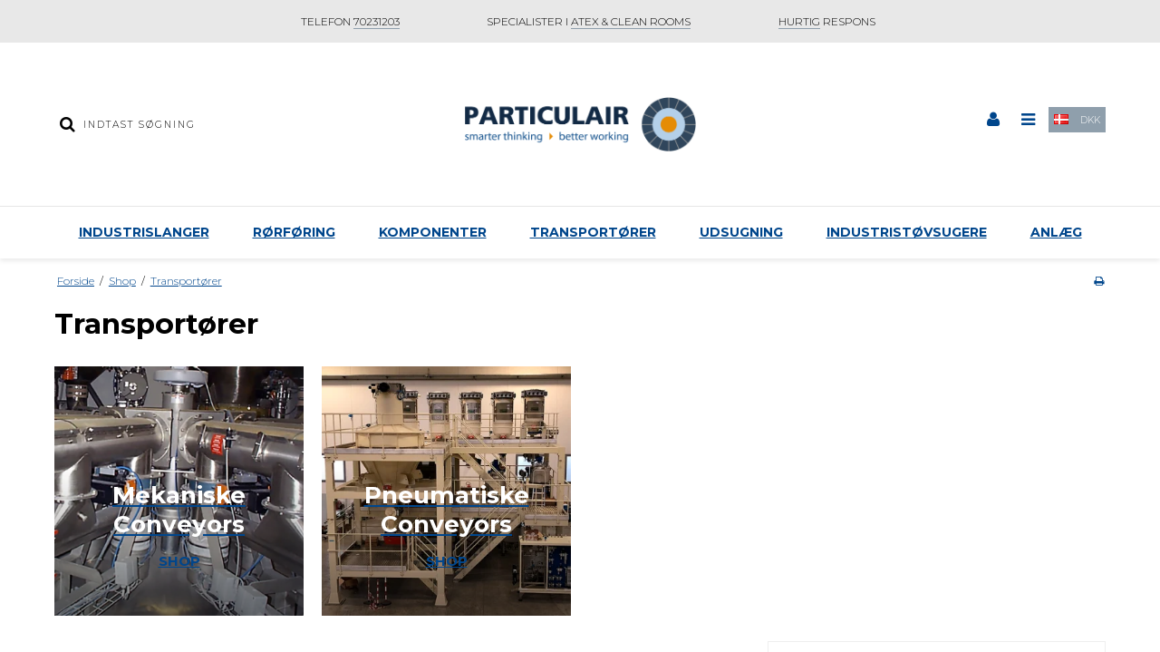

--- FILE ---
content_type: text/html; charset=ISO-8859-1
request_url: https://particulair.dk/shop/146-transportoerer/
body_size: 42323
content:
<!DOCTYPE html>
<!--[if lt IE 7 ]> <html class="ie6 ielt9 no-js" lang="da"> <![endif]-->
<!--[if IE 7 ]>    <html class="ie7 ielt9 no-js" lang="da"> <![endif]-->
<!--[if IE 8 ]>    <html class="ie8 ielt9 no-js" lang="da"> <![endif]-->
<!--[if IE 9 ]>    <html class="ie9 no-js" lang="da"> <![endif]-->
<!--[if (gt IE 9)|!(IE)]><!--> <html class="no-js" lang="da"> <!--<![endif]-->
<head prefix="og: http://ogp.me/ns#
              fb: http://ogp.me/ns/fb#
              ng: http://angularjs.org">
    <meta charset="windows-1252">
<title>Transport&oslash;rer - Particulair</title>
<meta name="viewport" content="width=device-width, initial-scale=1">
<meta name="generator" content="DanDomain Webshop">
<meta name="csrf_token" content="MTc2OTczMDU3OWM1NTJmMTJjNTIzODY1YTNjZTE4ZDBmM2YyNTZiMDc1ZmU0M2FiZDR5RWd3QnVKSkpxY2FkRlh2WkJEeHZieVJFYk9CZXNjTA==" />
<meta property="og:type" content="product.group" />
<meta property="og:title" content="Transport&oslash;rer" />
<meta property="og:url" content="https://particulair.dk/shop/146-transportoerer/" />
<meta property="og:sitename" content="Particulair" />
<meta property="og:description" content="Particulair" />

	<link rel="shortcut icon" href="/upload_dir/pics/LOGO/android-chrome-192x192.png" type="image/x-icon" />
	<link rel="apple-touch-icon" href="/upload_dir/pics/LOGO/android-chrome-192x192.png" />



<!--[if lte IE 9]>
<script src="https://shop64265.sfstatic.io/_design/smartytemplates/store/template001/assets/js/ie.js"></script>
<link href="https://shop64265.sfstatic.io/_design/smartytemplates/store/template001/assets/css/ie.css" rel="stylesheet" type="text/css">
<link href="https://shop64265.sfstatic.io/_design/smartytemplates/store/template001/assets/css/template.ie.css" rel="stylesheet" type="text/css">
<![endif]-->

<link rel="preconnect" href="https://shop64265.sfstatic.io" crossorigin>
<link rel="preconnect" href="https://fonts.gstatic.com/" crossorigin>

<link rel="stylesheet" href="https://shop64265.sfstatic.io/_design/common/libs/font-awesome/latest/css/font-awesome.dirty.min.css">
<link rel="alternate" type="application/rss+xml" title="Nyeste produkter" href="//particulair.dk/RSS/?type=products&amp;mode=1&amp;lang=DK&amp;site=1" >
<link href="https://shop64265.sfstatic.io/_design/smartytemplates/store/template001/assets/css/libs.css?v=20251014085848" rel="stylesheet" >
<link href="https://shop64265.sfstatic.io/_design/smartytemplates/store/template001/assets/css/template.css?v=20251014085848" rel="stylesheet" >
<link href="https://shop64265.sfstatic.io/_design/smartytemplates/store/template106/assets/css/barcelona.css?v=20251014111158" rel="stylesheet" >
<link href="https://shop64265.sfstatic.io/upload_dir/templates/template106_1/assets/css/theme.css?v=20250409161811" rel="stylesheet" >
<link href="https://shop64265.sfstatic.io/upload_dir/templates/template106_1/assets/css/bewise.css?v=20220930122323" rel="stylesheet" >
<link href="https://shop64265.sfstatic.io/_design/smartytemplates/store/template001/assets/css/print.css?v=20251014085848" media="print" rel="stylesheet" >

<script>
window.platform = window.platform || {};(function (q) {var topics = {}, subUid = -1;q.subscribe = function(topic, func) {if (!topics[topic]) {topics[topic] = [];}var token = (++subUid).toString();topics[topic].push({token: token,func: func});return token;};q.publish = function(topic, args) {if (!topics[topic]) {return false;}setTimeout(function() {var subscribers = topics[topic],len = subscribers ? subscribers.length : 0;while (len--) {subscribers[len].func(topic, args);}}, 0);return true;};q.unsubscribe = function(token) {for (var m in topics) {if (topics[m]) {for (var i = 0, j = topics[m].length; i < j; i++) {if (topics[m][i].token === token) {topics[m].splice(i, 1);return token;}}}}return false;};})(window.platform);
</script>







        
            <script async src="https://www.googletagmanager.com/gtag/js?id=UA-154371757-2" id="google-analytics" ></script>

        


<script>
    
        window.dataLayer = window.dataLayer || [];
        function gtag(){dataLayer.push(arguments);}
        gtag('js', new Date());

        var gtagConfigs = {
            'anonymize_ip': true
        };

        if (sessionStorage.getItem('referrer') !== null) {
            gtagConfigs['page_referrer'] = sessionStorage.getItem('referrer');
            sessionStorage.removeItem('referrer');
        }
    

    
        
    gtag('consent', 'default', {"functionality_storage":"denied","security_storage":"denied","personalization_storage":"denied","analytics_storage":"denied","ad_storage":"denied","ad_user_data":"denied","ad_personalization":"denied"});

            
    
                        
                    
                    
                                
    

        gtag('consent', 'update', {"functionality_storage":"granted","security_storage":"granted","personalization_storage":"granted","analytics_storage":"granted","ad_storage":"granted","ad_user_data":"granted","ad_personalization":"granted"});
    


            gtag('config', 'UA-154371757-2', gtagConfigs);
    
        
                
        </script>
    
        
        <script id="google-tagmanager" >
        (function(w,d,s,l,i){w[l]=w[l]||[];w[l].push({'gtm.start':
            new Date().getTime(),event:'gtm.js'});var f=d.getElementsByTagName(s)[0],
            j=d.createElement(s),dl=l!='dataLayer'?'&l='+l:'';j.async=true;j.src=
            '//www.googletagmanager.com/gtm.js?id='+i+dl;f.parentNode.insertBefore(j,f);
        })(window,document,'script','dataLayer','GTM-MSW8X2P');</script>
<!-- Global site tag (gtag.js) - Google Ads: AW-655525568 -->
<script async src="https://www.googletagmanager.com/gtag/js?id=AW-655525568"></script>
<script>
  window.dataLayer = window.dataLayer || [];
  function gtag(){dataLayer.push(arguments);}
  gtag('js', new Date());

  gtag('config', 'AW-655525568');
</script>


<!-- Google Tag Manager -->
<script>(function(w,d,s,l,i){w[l]=w[l]||[];w[l].push({'gtm.start':
new Date().getTime(),event:'gtm.js'});var f=d.getElementsByTagName(s)[0],
j=d.createElement(s),dl=l!='dataLayer'?'&l='+l:'';j.async=true;j.src=
'https://www.googletagmanager.com/gtm.js?id='+i+dl;f.parentNode.insertBefore(j,f);
})(window,document,'script','dataLayer','GTM-TW6SMXH');</script>
<!-- End Google Tag Manager -->


<script id="mcjs">!function(c,h,i,m,p){m=c.createElement(h),p=c.getElementsByTagName(h)[0],m.async=1,m.src=i,p.parentNode.insertBefore(m,p)}(document,"script","https://chimpstatic.com/mcjs-connected/js/users/6625ed105148d8f283f8d6d49/177dbea88a05a506ca0ce7770.js");</script>
<!-- Event snippet for Contact conversion page -->
<script>
  gtag('event', 'conversion', {'send_to': 'AW-655525568/2iEuCJ3-0PACEMCNyrgC'});
</script>

<!-- Event snippet for Contact conversion page
In your html page, add the snippet and call gtag_report_conversion when someone clicks on the chosen link or button. -->
<script>
function gtag_report_conversion(url) {
  var callback = function () {
    if (typeof(url) != 'undefined') {
      window.location = url;
    }
  };
  gtag('event', 'conversion', {
      'send_to': 'AW-655525568/2iEuCJ3-0PACEMCNyrgC',
      'event_callback': callback
  });
  return false;
}
</script>




<style type="text/css">  .site-header .header-dropdowns {
          display: -webkit-box;
          display: -moz-box;
          display: -ms-flexbox;
          display: -webkit-flex;
          display: flex;
          margin-left: 15px;
   -webkit-transform: translateY(-5px);
        -ms-transform: translateY(-5px);
            transform: translateY(-5px);
 }

.site-header .header-dropdowns .dropdown-menu {
min-width: auto
}

@media only screen and (max-width: 768px) {
  .site-header .header-dropdowns {
-webkit-box-align: center;
        -ms-flex-align: center;
            align-items: center;
   -webkit-transform: translateY(0px);
        -ms-transform: translateY(0px);
            transform: translateY(0px);
 }
}

.logo.w-logo img {
max-height: 60px;
}

/* Global forbedring af l&aelig;sbarhed og layout */
body {
    background-color: #ffffff !important; /* G&aring;r tilbage til hvid baggrund */
}

p {
    font-size: 15px !important;
    line-height: 1.7 !important;
    margin-bottom: 1.2em !important;
    background-color: transparent !important;
}

/* Overskrifter med luft og klar adskillelse */
h2, h3 {
    margin-top: 2em !important;
    margin-bottom: 0.6em !important;
    font-weight: 600;
}

/* Links &ndash; mere tydelige */
a {
    color: #00468C !important;
    text-decoration: underline !important;
}

/* Infoboks du kan bruge manuelt i HTML */
.infoboks {
    background-color: #f3f7fa !important;
    border-left: 4px solid #0078a0 !important;
    padding: 1em !important;
    margin: 1.5em 0 !important;
    font-size: 14.5px !important;
    line-height: 1.6 !important;
}

/* G&oslash;r blogindl&aelig;g smallere og centreret */
.m-blog-content {
  max-width: 860px;
  margin: 0 auto;
  padding: 0 24px;
}

/* Tekst i to kolonner */
.to-kolonner {
    column-count: 2;
    column-gap: 60px; /* Juster afstand efter behov */
}</style>
</head>
<body id="ng-app" data-ng-app="platform-app" data-ng-strict-di class="site1 languageDK currencyDKK pageId2 pageCategory146 pageTypeproduct" itemscope itemtype="http://schema.org/WebPage">


        <!-- Google Tag Manager (noscript) -->
<noscript><iframe src="https://www.googletagmanager.com/ns.html?id=GTM-TW6SMXH"
height="0" width="0" style="display:none;visibility:hidden"></iframe></noscript>
<!-- End Google Tag Manager (noscript) -->





<div class="global_usp">
    <ul>
                    <li>TELEFON <U>70231203</u></li>
                            <li>SPECIALISTER I <u>ATEX & CLEAN ROOMS</u></li>
                            <li><u>HURTIG</u> RESPONS</li>
            </ul>
</div>
<header class="site-header" itemscope itemtype="http://schema.org/WPHeader">
    <div class="container with-xlarge">
        <div class="row">
            <div class="col-s-4 col-m-12 col-l-4 col-xl-8 search-wrapper">
                                    <div class="search-module">
                        <form class="top-search-form" method="get" action="/shop/">
                            <label for="search" class="input-group xsmall">
                                <span class="input-group-button"><button class="button" type="submit"><i class="fa fa-search"></i></button></span>
                                <input type="text" class="form-input input-group-main" placeholder="Indtast s&oslash;gning" name="search" required>
                            </label>
                        </form>
                    </div>
                            </div>
            <div class="col-s-4 col-m-12 col-l-4 col-xl-8">
                
<div class="logo w-logo">

		
    <a class="logo-anchor anchor-image" href="/" title="Particulair"><img src="https://shop64265.sfstatic.io/upload_dir/pics/LOGO/particulair-online.png" alt="Particulair" class="responsive"/></a>

		</div>
            </div>
            <div class="col-s-4 col-m-12 col-l-4 col-xl-8">
                <div class="desktop-icon-nav">
                    <span class="header-icon-button mobile-search-button">
                        <i class="fa fa-search"></i>
                    </span>
                    

                                            <span class="header-icon-button header-user-button">
                                                            <a href="/log-ind/">
                                    <i class="fa fa-user"></i>
                                </a>
                                                    </span>
                                        <span class="menu-open-button header-icon-button">
                        <a href="">
                            <i class="fa fa-bars"></i>
                        </a>
                    </span>
                    
                     
                                                                <div class="header-dropdowns">
            
                                                            <div class="w-language-picker is-inline-block">
                                                                        
                                    


         
        <style>:not(.ielt9) .w-language .placeholder-wrapper > .placeholder {padding-top: 62.5%;}:not(.ielt9) .w-language .placeholder-wrapper {max-width: 16px;}</style>

<div class="w-language">

        
        <div class="dropdown w-language-dropdown">
            <button class="button xsmall" data-toggle="dropdown">
                                <span class="placeholder-wrapper" style="width: 16px;">
                    <span class="placeholder"></span>
                    <img data-src="https://shop64265.sfstatic.io/_design/common/img/icons/flag/dk.png" src="[data-uri]" class="w-language-flag w-language-flag--DK reset is-i-b lazyload" alt="DK" ><!--[if lt IE 9 ]><img src="https://shop64265.sfstatic.io/_design/common/img/icons/flag/dk.png" class="w-language-flag w-language-flag--DK reset is-i-b" alt="DK" ><![endif]-->
                </span>
                                            </button>
            <div class="dropdown-menu" style='min-width:35px;'>
                <div class="dropdown-container">
                    <ul>
                                            <li class="w-language-item item-1 iso-DK">
                            <a href="/?lang=DK">
                                                                <span class="placeholder-wrapper">
                                    <span class="placeholder"></span>
                                    <img data-src="https://shop64265.sfstatic.io/_design/common/img/icons/flag/dk.png" src="[data-uri]" alt="DK" class="w-language-flag w-language-flag--DK reset is-i-b lazyload" ><!--[if lt IE 9 ]><img src="https://shop64265.sfstatic.io/_design/common/img/icons/flag/dk.png" alt="DK" class="w-language-flag w-language-flag--DK reset is-i-b" ><![endif]-->
                                </span>
                                                                                            </a>
                        </li>
                                            <li class="w-language-item item-2 iso-UK">
                            <a href="/?lang=UK">
                                                                <span class="placeholder-wrapper">
                                    <span class="placeholder"></span>
                                    <img data-src="https://shop64265.sfstatic.io/_design/common/img/icons/flag/uk.png" src="[data-uri]" alt="UK" class="w-language-flag w-language-flag--UK reset is-i-b lazyload" ><!--[if lt IE 9 ]><img src="https://shop64265.sfstatic.io/_design/common/img/icons/flag/uk.png" alt="UK" class="w-language-flag w-language-flag--UK reset is-i-b" ><![endif]-->
                                </span>
                                                                                            </a>
                        </li>
                                        </ul>
                </div>
            </div>
        </div>

        </div>
                                </div>
                                        
                                                            <div class="w-currency-picker is-inline-block">
                                    <div class="w-currency">
                                         <div class="dropdown w-currency-dropdown">
                                            <button class="button xsmall" data-toggle="dropdown">DKK</button>
                                            <div class="dropdown-menu">
                                                <div class="dropdown-container">
                                                    <ul>
                                                                                                            <li>
                                                            <a href="/shop/146-transportoerer/?currency=DKK">
                                                                DKK
                                                            </a>
                                                        </li>
                                                                                                            <li>
                                                            <a href="/shop/146-transportoerer/?currency=EUR">
                                                                EUR
                                                            </a>
                                                        </li>
                                                                                                        </ul>
                                                </div>
                                            </div>
                                        </div>
                                    </div>
                                </div>
                                        
                        </div>
            
                                    </div>
            </div>
        </div>
    </div>
</header>
                    
<div class="site-navigation">
    <nav class="navbar w-widget widget" itemscope itemtype="http://schema.org/SiteNavigationElement">

                
        

                
                    <div class="main-menu">
                <div class="container">
                    <ul id="clonedMenu" class="productcategories-level-0">
                                                    
                                                        
                                
                            <li class="b-productcategory b-category-li-0 b-category-8 parent-category">
                                <a class="b-productcategory-anchor b-anchor" href="/shop/8-industrislanger/">
                                    Industrislanger
                                    
                                                                            <span class="menu-dropdown-toggle">
                                            <i class="fa fa-caret-down"></i>
                                        </span>
                                                                    </a>

                                                                    <div class="dropdown-megamenu">
                                        <ul class="b-productcategories-list b-productcategories-level-1">
                                                                                            <li class="b-productcategory b-category-li-1 b-category-60">
                                                    <a href="/shop/60-anvendelsesomraade/">Anvendelsesområde</a>

                                                                                                        
                                                                                                            <ul class="b-productcategories-list b-productcategories-level-2">
                                                                                                                            <li class="b-productcategory b-category-li-2 b-category-132">
                                                                    <a href="/shop/132-feje--amp-rengoeringsmaskiner/">Feje- &amp; rengøringsmaskiner</a>
                                                                </li>
                                                                                                                            <li class="b-productcategory b-category-li-2 b-category-35">
                                                                    <a href="/shop/35-food-amp-pharma/">Food &amp; Pharma</a>
                                                                </li>
                                                                                                                            <li class="b-productcategory b-category-li-2 b-category-128">
                                                                    <a href="/shop/128-gas--og-stoevudsugning/">Gas- og Støvudsugning</a>
                                                                </li>
                                                                                                                            <li class="b-productcategory b-category-li-2 b-category-127">
                                                                    <a href="/shop/127-industristoevsugere/">Industristøvsugere</a>
                                                                </li>
                                                                                                                            <li class="b-productcategory b-category-li-2 b-category-236">
                                                                    <a href="/shop/236-kemisk-industri/">Kemisk Industri</a>
                                                                </li>
                                                                                                                            <li class="b-productcategory b-category-li-2 b-category-131">
                                                                    <a href="/shop/131-landbrug/">Landbrug</a>
                                                                </li>
                                                                                                                            <li class="b-productcategory b-category-li-2 b-category-129">
                                                                    <a href="/shop/129-overfladebehandling/">Overfladebehandling</a>
                                                                </li>
                                                                                                                            <li class="b-productcategory b-category-li-2 b-category-249">
                                                                    <a href="/shop/249-petrokemisk-indistri/">Petrokemisk Indistri</a>
                                                                </li>
                                                                                                                            <li class="b-productcategory b-category-li-2 b-category-66">
                                                                    <a href="/shop/66-plastindustri/">Plastindustri</a>
                                                                </li>
                                                                                                                            <li class="b-productcategory b-category-li-2 b-category-250">
                                                                    <a href="/shop/250-raffinaderier/">Raffinaderier</a>
                                                                </li>
                                                                                                                            <li class="b-productcategory b-category-li-2 b-category-65">
                                                                    <a href="/shop/65-robotteknologi/">Robotteknologi</a>
                                                                </li>
                                                                                                                            <li class="b-productcategory b-category-li-2 b-category-62">
                                                                    <a href="/shop/62-screening-maskiner/">Screening Maskiner</a>
                                                                </li>
                                                                                                                            <li class="b-productcategory b-category-li-2 b-category-63">
                                                                    <a href="/shop/63-silotankbiler/">Silotankbiler</a>
                                                                </li>
                                                                                                                            <li class="b-productcategory b-category-li-2 b-category-247">
                                                                    <a href="/shop/247-svejsning/">Svejsning</a>
                                                                </li>
                                                                                                                            <li class="b-productcategory b-category-li-2 b-category-67">
                                                                    <a href="/shop/67-tankbiler/">Tankbiler</a>
                                                                </li>
                                                                                                                            <li class="b-productcategory b-category-li-2 b-category-130">
                                                                    <a href="/shop/130-traeindustri/">Træindustri</a>
                                                                </li>
                                                                                                                            <li class="b-productcategory b-category-li-2 b-category-64">
                                                                    <a href="/shop/64-udstoedningsgasser/">Udstødningsgasser</a>
                                                                </li>
                                                                                                                            <li class="b-productcategory b-category-li-2 b-category-248">
                                                                    <a href="/shop/248-varmt-vand-og-damp/">Varmt Vand og Damp</a>
                                                                </li>
                                                                                                                            <li class="b-productcategory b-category-li-2 b-category-246">
                                                                    <a href="/shop/246-vaesker/">V&aelig;sker</a>
                                                                </li>
                                                                                                                            <li class="b-productcategory b-category-li-2 b-category-254">
                                                                    <a href="/shop/254-maritim/">Maritim</a>
                                                                </li>
                                                                                                                            <li class="b-productcategory b-category-li-2 b-category-255">
                                                                    <a href="/shop/255-olie-og-benzin/">Olie og Benzin</a>
                                                                </li>
                                                                                                                    </ul>
                                                                                                    </li>
                                                                                            <li class="b-productcategory b-category-li-1 b-category-59">
                                                    <a href="/shop/59-type/">Type</a>

                                                                                                        
                                                                                                            <ul class="b-productcategories-list b-productcategories-level-2">
                                                                                                                            <li class="b-productcategory b-category-li-2 b-category-56">
                                                                    <a href="/shop/56-aircondition/">Aircondition</a>
                                                                </li>
                                                                                                                            <li class="b-productcategory b-category-li-2 b-category-40">
                                                                    <a href="/shop/40-antistatiske-slanger/">Antistatiske Slanger</a>
                                                                </li>
                                                                                                                            <li class="b-productcategory b-category-li-2 b-category-22">
                                                                    <a href="/shop/22-elektrisk-ledende-slanger/">Elektrisk Ledende Slanger</a>
                                                                </li>
                                                                                                                            <li class="b-productcategory b-category-li-2 b-category-133">
                                                                    <a href="/shop/133-fleksible-slanger/">Fleksible Slanger</a>
                                                                </li>
                                                                                                                            <li class="b-productcategory b-category-li-2 b-category-191">
                                                                    <a href="/shop/191-gummislanger/">Gummislanger</a>
                                                                </li>
                                                                                                                            <li class="b-productcategory b-category-li-2 b-category-55">
                                                                    <a href="/shop/55-metal-slanger/">Metal Slanger</a>
                                                                </li>
                                                                                                                            <li class="b-productcategory b-category-li-2 b-category-124">
                                                                    <a href="/shop/124-plastik-slanger/">Plastik Slanger</a>
                                                                </li>
                                                                                                                            <li class="b-productcategory b-category-li-2 b-category-57">
                                                                    <a href="/shop/57-polyurethan-slanger/">Polyurethan Slanger</a>
                                                                </li>
                                                                                                                            <li class="b-productcategory b-category-li-2 b-category-58">
                                                                    <a href="/shop/58-silikoneneopren/">Silikone/Neopren</a>
                                                                </li>
                                                                                                                            <li class="b-productcategory b-category-li-2 b-category-123">
                                                                    <a href="/shop/123-stofslanger/">Stofslanger</a>
                                                                </li>
                                                                                                                            <li class="b-productcategory b-category-li-2 b-category-52">
                                                                    <a href="/shop/52-slidstaerke-slanger/">Slidstærke Slanger</a>
                                                                </li>
                                                                                                                            <li class="b-productcategory b-category-li-2 b-category-53">
                                                                    <a href="/shop/53-trykluftsslanger/">Trykluftsslanger</a>
                                                                </li>
                                                                                                                            <li class="b-productcategory b-category-li-2 b-category-126">
                                                                    <a href="/shop/126-udsugning/">Udsugning</a>
                                                                </li>
                                                                                                                            <li class="b-productcategory b-category-li-2 b-category-125">
                                                                    <a href="/shop/125-vakuum--pumpe/">Vakuum / Pumpe</a>
                                                                </li>
                                                                                                                            <li class="b-productcategory b-category-li-2 b-category-54">
                                                                    <a href="/shop/54-varmeresistente/">Varmeresistente</a>
                                                                </li>
                                                                                                                    </ul>
                                                                                                    </li>
                                                                                            <li class="b-productcategory b-category-li-1 b-category-23">
                                                    <a href="/shop/23-tilbehoer/">Tilbehør</a>

                                                                                                        
                                                                                                            <ul class="b-productcategories-list b-productcategories-level-2">
                                                                                                                            <li class="b-productcategory b-category-li-2 b-category-41">
                                                                    <a href="/shop/41-koblinge/">Koblinge</a>
                                                                </li>
                                                                                                                            <li class="b-productcategory b-category-li-2 b-category-24">
                                                                    <a href="/shop/24-slangemuffer/">Slangemuffer</a>
                                                                </li>
                                                                                                                            <li class="b-productcategory b-category-li-2 b-category-25">
                                                                    <a href="/shop/25-spaendebaand/">Spændebånd</a>
                                                                </li>
                                                                                                                            <li class="b-productcategory b-category-li-2 b-category-26">
                                                                    <a href="/shop/26-staaltilslutninger/">Ståltilslutninger</a>
                                                                </li>
                                                                                                                            <li class="b-productcategory b-category-li-2 b-category-194">
                                                                    <a href="/shop/194-storz/">Storz</a>
                                                                </li>
                                                                                                                            <li class="b-productcategory b-category-li-2 b-category-195">
                                                                    <a href="/shop/195-bauer/">Bauer</a>
                                                                </li>
                                                                                                                            <li class="b-productcategory b-category-li-2 b-category-197">
                                                                    <a href="/shop/197-perrot/">Perrot</a>
                                                                </li>
                                                                                                                            <li class="b-productcategory b-category-li-2 b-category-199">
                                                                    <a href="/shop/199-guillemin/">Guillemin</a>
                                                                </li>
                                                                                                                            <li class="b-productcategory b-category-li-2 b-category-201">
                                                                    <a href="/shop/201-camlok/">Camlok</a>
                                                                </li>
                                                                                                                            <li class="b-productcategory b-category-li-2 b-category-237">
                                                                    <a href="/shop/237-slangeklemmer/">Slangeklemmer</a>
                                                                </li>
                                                                                                                            <li class="b-productcategory b-category-li-2 b-category-203">
                                                                    <a href="/shop/203-slangestuds-flange/">Slangestuds Flange</a>
                                                                </li>
                                                                                                                            <li class="b-productcategory b-category-li-2 b-category-208">
                                                                    <a href="/shop/208-gaspumpe-koblinge/">Gaspumpe Koblinge</a>
                                                                </li>
                                                                                                                            <li class="b-productcategory b-category-li-2 b-category-210">
                                                                    <a href="/shop/210-geka/">GEKA</a>
                                                                </li>
                                                                                                                            <li class="b-productcategory b-category-li-2 b-category-211">
                                                                    <a href="/shop/211-mundstykker/">Mundstykker</a>
                                                                </li>
                                                                                                                            <li class="b-productcategory b-category-li-2 b-category-213">
                                                                    <a href="/shop/213-tw-koblinge/">TW Koblinge</a>
                                                                </li>
                                                                                                                            <li class="b-productcategory b-category-li-2 b-category-215">
                                                                    <a href="/shop/215-hoejtryksdamp/">H&oslash;jtryksdamp</a>
                                                                </li>
                                                                                                                            <li class="b-productcategory b-category-li-2 b-category-217">
                                                                    <a href="/shop/217-klembakker/">Klembakker</a>
                                                                </li>
                                                                                                                            <li class="b-productcategory b-category-li-2 b-category-219">
                                                                    <a href="/shop/219-walther/">Walther</a>
                                                                </li>
                                                                                                                            <li class="b-productcategory b-category-li-2 b-category-221">
                                                                    <a href="/shop/221-foedevarekoblinge/">F&oslash;devarekoblinge</a>
                                                                </li>
                                                                                                                            <li class="b-productcategory b-category-li-2 b-category-239">
                                                                    <a href="/shop/239-luftslanger/">Luftslanger</a>
                                                                </li>
                                                                                                                            <li class="b-productcategory b-category-li-2 b-category-241">
                                                                    <a href="/shop/241-kontraventil/">Kontraventil</a>
                                                                </li>
                                                                                                                            <li class="b-productcategory b-category-li-2 b-category-242">
                                                                    <a href="/shop/242-slangehals/">Slangehals</a>
                                                                </li>
                                                                                                                            <li class="b-productcategory b-category-li-2 b-category-243">
                                                                    <a href="/shop/243-dobbelt-nippel/">Dobbelt Nippel</a>
                                                                </li>
                                                                                                                            <li class="b-productcategory b-category-li-2 b-category-244">
                                                                    <a href="/shop/244-tilbehoer/">Tilbeh&oslash;r</a>
                                                                </li>
                                                                                                                    </ul>
                                                                                                    </li>
                                                                                            <li class="b-productcategory b-category-li-1 b-category-223">
                                                    <a href="/shop/223-materiale/">Materiale</a>

                                                                                                        
                                                                                                            <ul class="b-productcategories-list b-productcategories-level-2">
                                                                                                                            <li class="b-productcategory b-category-li-2 b-category-225">
                                                                    <a href="/shop/225-faste-stoffer/">Faste Stoffer</a>
                                                                </li>
                                                                                                                            <li class="b-productcategory b-category-li-2 b-category-224">
                                                                    <a href="/shop/224-gasser/">Gasser</a>
                                                                </li>
                                                                                                                            <li class="b-productcategory b-category-li-2 b-category-226">
                                                                    <a href="/shop/226-vaesker/">V&aelig;sker</a>
                                                                </li>
                                                                                                                    </ul>
                                                                                                    </li>
                                                                                    </ul>
                                    </div>
                                                            </li>
                                                    
                                                        
                                
                            <li class="b-productcategory b-category-li-0 b-category-9 parent-category">
                                <a class="b-productcategory-anchor b-anchor" href="/shop/9-roerfoering/">
                                    Rørføring
                                    
                                                                            <span class="menu-dropdown-toggle">
                                            <i class="fa fa-caret-down"></i>
                                        </span>
                                                                    </a>

                                                                    <div class="dropdown-megamenu">
                                        <ul class="b-productcategories-list b-productcategories-level-1">
                                                                                            <li class="b-productcategory b-category-li-1 b-category-76">
                                                    <a href="/shop/76-hoejvakuum/">Højvakuum</a>

                                                                                                        
                                                                                                            <ul class="b-productcategories-list b-productcategories-level-2">
                                                                                                                            <li class="b-productcategory b-category-li-2 b-category-27">
                                                                    <a href="/shop/27-hoejvakuum-galvaniseret-staal/">Højvakuum: Galvaniseret Stål</a>
                                                                </li>
                                                                                                                            <li class="b-productcategory b-category-li-2 b-category-68">
                                                                    <a href="/shop/68-hoejvakuum-rustfrit-staal/">Højvakuum: Rustfrit Stål</a>
                                                                </li>
                                                                                                                            <li class="b-productcategory b-category-li-2 b-category-69">
                                                                    <a href="/shop/69-hoejvakuum-kraftig-staalplade/">Højvakuum: Kraftig Stålplade</a>
                                                                </li>
                                                                                                                    </ul>
                                                                                                    </li>
                                                                                            <li class="b-productcategory b-category-li-1 b-category-84">
                                                    <a href="/shop/84-installation-tilbehoer/">Installation tilbehør</a>

                                                                                                        
                                                                                                    </li>
                                                                                            <li class="b-productcategory b-category-li-1 b-category-77">
                                                    <a href="/shop/77-middel-vakuum/">Middel Vakuum</a>

                                                                                                        
                                                                                                            <ul class="b-productcategories-list b-productcategories-level-2">
                                                                                                                            <li class="b-productcategory b-category-li-2 b-category-70">
                                                                    <a href="/shop/70-middel-vakuum-galvaniseret-staal/">Middel Vakuum: Galvaniseret Stål</a>
                                                                </li>
                                                                                                                            <li class="b-productcategory b-category-li-2 b-category-74">
                                                                    <a href="/shop/74-middel-vakuum-rustfrit-staal/">Middel Vakuum: Rustfrit Stål</a>
                                                                </li>
                                                                                                                            <li class="b-productcategory b-category-li-2 b-category-73">
                                                                    <a href="/shop/73-middel-vakuum-kraftig-staalplade/">Middel Vakuum: Kraftig Stålplade</a>
                                                                </li>
                                                                                                                    </ul>
                                                                                                    </li>
                                                                                            <li class="b-productcategory b-category-li-1 b-category-78">
                                                    <a href="/shop/78-spjaeld-amp-ventiler/">Spjæld &amp; Ventiler</a>

                                                                                                        
                                                                                                            <ul class="b-productcategories-list b-productcategories-level-2">
                                                                                                                            <li class="b-productcategory b-category-li-2 b-category-79">
                                                                    <a href="/shop/79-skydespjaeld/">Skydespjæld</a>
                                                                </li>
                                                                                                                            <li class="b-productcategory b-category-li-2 b-category-80">
                                                                    <a href="/shop/80-indreguleringsspjaeld/">Indreguleringsspjæld</a>
                                                                </li>
                                                                                                                            <li class="b-productcategory b-category-li-2 b-category-81">
                                                                    <a href="/shop/81-buksespjaeld/">Buksespjæld</a>
                                                                </li>
                                                                                                                            <li class="b-productcategory b-category-li-2 b-category-83">
                                                                    <a href="/shop/83-atex-og-brand-spjaeld/">ATEX og Brand spjæld</a>
                                                                </li>
                                                                                                                            <li class="b-productcategory b-category-li-2 b-category-82">
                                                                    <a href="/shop/82-reservedele/">Reservedele</a>
                                                                </li>
                                                                                                                    </ul>
                                                                                                    </li>
                                                                                    </ul>
                                    </div>
                                                            </li>
                                                    
                                                        
                                
                            <li class="b-productcategory b-category-li-0 b-category-10 parent-category">
                                <a class="b-productcategory-anchor b-anchor" href="/shop/10-komponenter/">
                                    Komponenter
                                    
                                                                            <span class="menu-dropdown-toggle">
                                            <i class="fa fa-caret-down"></i>
                                        </span>
                                                                    </a>

                                                                    <div class="dropdown-megamenu">
                                        <ul class="b-productcategories-list b-productcategories-level-1">
                                                                                            <li class="b-productcategory b-category-li-1 b-category-165">
                                                    <a href="/shop/165-forbindelser/">Forbindelser</a>

                                                                                                        
                                                                                                    </li>
                                                                                            <li class="b-productcategory b-category-li-1 b-category-151">
                                                    <a href="/shop/151-gennemfaldssluser/">Gennemfaldssluser</a>

                                                                                                        
                                                                                                    </li>
                                                                                            <li class="b-productcategory b-category-li-1 b-category-150">
                                                    <a href="/shop/150-mikrodosering/">Mikrodosering</a>

                                                                                                        
                                                                                                    </li>
                                                                                            <li class="b-productcategory b-category-li-1 b-category-170">
                                                    <a href="/shop/170-tilbehoer/">Tilbehør</a>

                                                                                                        
                                                                                                    </li>
                                                                                            <li class="b-productcategory b-category-li-1 b-category-153">
                                                    <a href="/shop/153-udtoemning-af-faste-partikler/">Udtømning af faste partikler</a>

                                                                                                        
                                                                                                    </li>
                                                                                            <li class="b-productcategory b-category-li-1 b-category-152">
                                                    <a href="/shop/152-ventiler/">Ventiler</a>

                                                                                                        
                                                                                                            <ul class="b-productcategories-list b-productcategories-level-2">
                                                                                                                            <li class="b-productcategory b-category-li-2 b-category-162">
                                                                    <a href="/shop/162-butterflyventiler/">Butterflyventiler</a>
                                                                </li>
                                                                                                                            <li class="b-productcategory b-category-li-2 b-category-163">
                                                                    <a href="/shop/163-fordelerventiler/">Fordelerventiler</a>
                                                                </li>
                                                                                                                            <li class="b-productcategory b-category-li-2 b-category-164">
                                                                    <a href="/shop/164-sterile-ventiler/">Sterile Ventiler</a>
                                                                </li>
                                                                                                                            <li class="b-productcategory b-category-li-2 b-category-166">
                                                                    <a href="/shop/166-tilbehoer/">Tilbehør</a>
                                                                </li>
                                                                                                                            <li class="b-productcategory b-category-li-2 b-category-160">
                                                                    <a href="/shop/160-skydeventiler/">Skydeventiler</a>
                                                                </li>
                                                                                                                            <li class="b-productcategory b-category-li-2 b-category-161">
                                                                    <a href="/shop/161-sikkerhedsventiler/">Sikkerhedsventiler</a>
                                                                </li>
                                                                                                                            <li class="b-productcategory b-category-li-2 b-category-159">
                                                                    <a href="/shop/159-rotor--amp-slangeventiler/">Rotor- &amp; Slangeventiler</a>
                                                                </li>
                                                                                                                            <li class="b-productcategory b-category-li-2 b-category-240">
                                                                    <a href="/shop/240-kugleventiler/">Kugleventiler</a>
                                                                </li>
                                                                                                                    </ul>
                                                                                                    </li>
                                                                                    </ul>
                                    </div>
                                                            </li>
                                                    
                                                        
                                
                            <li class="b-productcategory b-category-li-0 b-category-146 active parent-category">
                                <a class="b-productcategory-anchor b-anchor" href="/shop/146-transportoerer/">
                                    Transport&oslash;rer
                                    
                                                                            <span class="menu-dropdown-toggle">
                                            <i class="fa fa-caret-down"></i>
                                        </span>
                                                                    </a>

                                                                    <div class="dropdown-megamenu">
                                        <ul class="b-productcategories-list b-productcategories-level-1">
                                                                                            <li class="b-productcategory b-category-li-1 b-category-148">
                                                    <a href="/shop/148-mekaniske-conveyors/">Mekaniske Conveyors</a>

                                                                                                        
                                                                                                    </li>
                                                                                            <li class="b-productcategory b-category-li-1 b-category-147">
                                                    <a href="/shop/147-pneumatiske-conveyors/">Pneumatiske Conveyors</a>

                                                                                                        
                                                                                                    </li>
                                                                                    </ul>
                                    </div>
                                                            </li>
                                                    
                                                        
                                
                            <li class="b-productcategory b-category-li-0 b-category-44 parent-category">
                                <a class="b-productcategory-anchor b-anchor" href="/shop/44-udsugning/">
                                    Udsugning
                                    
                                                                            <span class="menu-dropdown-toggle">
                                            <i class="fa fa-caret-down"></i>
                                        </span>
                                                                    </a>

                                                                    <div class="dropdown-megamenu">
                                        <ul class="b-productcategories-list b-productcategories-level-1">
                                                                                            <li class="b-productcategory b-category-li-1 b-category-187">
                                                    <a href="/shop/187-mobilt-udsugning/">Mobilt Udsugning</a>

                                                                                                        
                                                                                                    </li>
                                                                                            <li class="b-productcategory b-category-li-1 b-category-154">
                                                    <a href="/shop/154-stoevfiltre/">Støvfiltre</a>

                                                                                                        
                                                                                                    </li>
                                                                                            <li class="b-productcategory b-category-li-1 b-category-94">
                                                    <a href="/shop/94-udsugningsborde/">Udsugningsborde</a>

                                                                                                        
                                                                                                            <ul class="b-productcategories-list b-productcategories-level-2">
                                                                                                                            <li class="b-productcategory b-category-li-2 b-category-104">
                                                                    <a href="/shop/104-smokart/">Smokart</a>
                                                                </li>
                                                                                                                            <li class="b-productcategory b-category-li-2 b-category-97">
                                                                    <a href="/shop/97-bsx/">BSX</a>
                                                                </li>
                                                                                                                            <li class="b-productcategory b-category-li-2 b-category-99">
                                                                    <a href="/shop/99-bs--bss/">BS | BS/S</a>
                                                                </li>
                                                                                                                            <li class="b-productcategory b-category-li-2 b-category-100">
                                                                    <a href="/shop/100-bs-plasma/">BS Plasma</a>
                                                                </li>
                                                                                                                            <li class="b-productcategory b-category-li-2 b-category-98">
                                                                    <a href="/shop/98-poliex/">PoliEX</a>
                                                                </li>
                                                                                                                            <li class="b-productcategory b-category-li-2 b-category-101">
                                                                    <a href="/shop/101-poliweld-df/">Poliweld DF</a>
                                                                </li>
                                                                                                                            <li class="b-productcategory b-category-li-2 b-category-96">
                                                                    <a href="/shop/96-polijet-df/">Polijet DF</a>
                                                                </li>
                                                                                                                            <li class="b-productcategory b-category-li-2 b-category-102">
                                                                    <a href="/shop/102-poliwood/">Poliwood</a>
                                                                </li>
                                                                                                                            <li class="b-productcategory b-category-li-2 b-category-103">
                                                                    <a href="/shop/103-poliwood-df/">Poliwood DF</a>
                                                                </li>
                                                                                                                    </ul>
                                                                                                    </li>
                                                                                            <li class="b-productcategory b-category-li-1 b-category-47">
                                                    <a href="/shop/47-udsugningsarme/">Udsugningsarme</a>

                                                                                                        
                                                                                                            <ul class="b-productcategories-list b-productcategories-level-2">
                                                                                                                            <li class="b-productcategory b-category-li-2 b-category-91">
                                                                    <a href="/shop/91-flex-evolution-no-smoke/">Flex Evolution No-Smoke</a>
                                                                </li>
                                                                                                                            <li class="b-productcategory b-category-li-2 b-category-86">
                                                                    <a href="/shop/86-dynaflex/">Dynaflex</a>
                                                                </li>
                                                                                                                            <li class="b-productcategory b-category-li-2 b-category-48">
                                                                    <a href="/shop/48-evolution-no-smoke/">Evolution No-Smoke</a>
                                                                </li>
                                                                                                                            <li class="b-productcategory b-category-li-2 b-category-89">
                                                                    <a href="/shop/89-evolution-no-smoke-atex/">Evolution No-Smoke ATEX</a>
                                                                </li>
                                                                                                                            <li class="b-productcategory b-category-li-2 b-category-93">
                                                                    <a href="/shop/93-no-smoke-ventilatorer/">No-Smoke Ventilatorer</a>
                                                                </li>
                                                                                                                            <li class="b-productcategory b-category-li-2 b-category-90">
                                                                    <a href="/shop/90-bandiera/">Bandiera</a>
                                                                </li>
                                                                                                                            <li class="b-productcategory b-category-li-2 b-category-92">
                                                                    <a href="/shop/92-tilbehoer-til-udsugningsarme/">Tilbehør til udsugningsarme</a>
                                                                </li>
                                                                                                                    </ul>
                                                                                                    </li>
                                                                                            <li class="b-productcategory b-category-li-1 b-category-105">
                                                    <a href="/shop/105-udsugningsvaegge/">Udsugningsvægge</a>

                                                                                                        
                                                                                                            <ul class="b-productcategories-list b-productcategories-level-2">
                                                                                                                            <li class="b-productcategory b-category-li-2 b-category-106">
                                                                    <a href="/shop/106-wally-df/">Wally DF</a>
                                                                </li>
                                                                                                                    </ul>
                                                                                                    </li>
                                                                                            <li class="b-productcategory b-category-li-1 b-category-88">
                                                    <a href="/shop/88-atex/">ATEX</a>

                                                                                                        
                                                                                                    </li>
                                                                                            <li class="b-productcategory b-category-li-1 b-category-85">
                                                    <a href="/shop/85-automatikrobot/">Automatik/Robot</a>

                                                                                                        
                                                                                                    </li>
                                                                                            <li class="b-productcategory b-category-li-1 b-category-71">
                                                    <a href="/shop/71-metal/">Metal</a>

                                                                                                        
                                                                                                    </li>
                                                                                            <li class="b-productcategory b-category-li-1 b-category-87">
                                                    <a href="/shop/87-svejsning/">Svejsning</a>

                                                                                                        
                                                                                                    </li>
                                                                                    </ul>
                                    </div>
                                                            </li>
                                                    
                                                        
                                
                            <li class="b-productcategory b-category-li-0 b-category-6 parent-category">
                                <a class="b-productcategory-anchor b-anchor" href="/shop/6-industristoevsugere/">
                                    Industristøvsugere
                                    
                                                                            <span class="menu-dropdown-toggle">
                                            <i class="fa fa-caret-down"></i>
                                        </span>
                                                                    </a>

                                                                    <div class="dropdown-megamenu">
                                        <ul class="b-productcategories-list b-productcategories-level-1">
                                                                                            <li class="b-productcategory b-category-li-1 b-category-184">
                                                    <a href="/shop/184-3d-print/">3D Print</a>

                                                                                                        
                                                                                                    </li>
                                                                                            <li class="b-productcategory b-category-li-1 b-category-36">
                                                    <a href="/shop/36-olie-og-spaaner/">Olie og Spåner</a>

                                                                                                        
                                                                                                    </li>
                                                                                            <li class="b-productcategory b-category-li-1 b-category-14">
                                                    <a href="/shop/14-farma-amp-food/">Farma &amp; Food</a>

                                                                                                        
                                                                                                            <ul class="b-productcategories-list b-productcategories-level-2">
                                                                                                                            <li class="b-productcategory b-category-li-2 b-category-134">
                                                                    <a href="/shop/134-standard/">Standard</a>
                                                                </li>
                                                                                                                            <li class="b-productcategory b-category-li-2 b-category-15">
                                                                    <a href="/shop/15-clean-room/">Clean Room</a>
                                                                </li>
                                                                                                                            <li class="b-productcategory b-category-li-2 b-category-135">
                                                                    <a href="/shop/135-atex/">ATEX</a>
                                                                </li>
                                                                                                                    </ul>
                                                                                                    </li>
                                                                                            <li class="b-productcategory b-category-li-1 b-category-13">
                                                    <a href="/shop/13-atex/">ATEX</a>

                                                                                                        
                                                                                                            <ul class="b-productcategories-list b-productcategories-level-2">
                                                                                                                            <li class="b-productcategory b-category-li-2 b-category-180">
                                                                    <a href="/shop/180-specielle-opgaver/">Specielle Opgaver</a>
                                                                </li>
                                                                                                                            <li class="b-productcategory b-category-li-2 b-category-113">
                                                                    <a href="/shop/113-atex-zone/">ATEX ZONE</a>
                                                                </li>
                                                                                                                            <li class="b-productcategory b-category-li-2 b-category-109">
                                                                    <a href="/shop/109-stroemtrykluft/">STRØM/TRYKLUFT</a>
                                                                </li>
                                                                                                                    </ul>
                                                                                                    </li>
                                                                                            <li class="b-productcategory b-category-li-1 b-category-11">
                                                    <a href="/shop/11-230v-industristoevsugere/">230V Industristøvsugere</a>

                                                                                                        
                                                                                                    </li>
                                                                                            <li class="b-productcategory b-category-li-1 b-category-12">
                                                    <a href="/shop/12-store-industristoevsugere/">Store Industristøvsugere</a>

                                                                                                        
                                                                                                    </li>
                                                                                            <li class="b-productcategory b-category-li-1 b-category-19">
                                                    <a href="/shop/19-tilbehoer/">Tilbehør</a>

                                                                                                        
                                                                                                            <ul class="b-productcategories-list b-productcategories-level-2">
                                                                                                                            <li class="b-productcategory b-category-li-2 b-category-20">
                                                                    <a href="/shop/20-filtre/">Filtre</a>
                                                                </li>
                                                                                                                            <li class="b-productcategory b-category-li-2 b-category-38">
                                                                    <a href="/shop/38-gulvrengoering/">Gulvrengøring</a>
                                                                </li>
                                                                                                                            <li class="b-productcategory b-category-li-2 b-category-37">
                                                                    <a href="/shop/37-tilbehoerskit/">TILBEHØRSKIT</a>
                                                                </li>
                                                                                                                    </ul>
                                                                                                    </li>
                                                                                    </ul>
                                    </div>
                                                            </li>
                                                    
                                                        
                                
                            <li class="b-productcategory b-category-li-0 b-category-7 parent-category">
                                <a class="b-productcategory-anchor b-anchor" href="/shop/7-anlaeg/">
                                    Anlæg
                                    
                                                                            <span class="menu-dropdown-toggle">
                                            <i class="fa fa-caret-down"></i>
                                        </span>
                                                                    </a>

                                                                    <div class="dropdown-megamenu">
                                        <ul class="b-productcategories-list b-productcategories-level-1">
                                                                                            <li class="b-productcategory b-category-li-1 b-category-32">
                                                    <a href="/shop/32-komplette-hoejvakuumanlaeg/">Komplette højvakuumanlæg</a>

                                                                                                        
                                                                                                    </li>
                                                                                            <li class="b-productcategory b-category-li-1 b-category-33">
                                                    <a href="/shop/33-komplette-hoejvakuumanlaeg-atex/">Komplette højvakuumanlæg ATEX</a>

                                                                                                        
                                                                                                    </li>
                                                                                            <li class="b-productcategory b-category-li-1 b-category-34">
                                                    <a href="/shop/34-komponenter-til-hoejvakuumanlaeg/">Komponenter til Højvakuumanlæg</a>

                                                                                                        
                                                                                                    </li>
                                                                                    </ul>
                                    </div>
                                                            </li>
                                            </ul>
                </div>
            </div>
                            
    </nav>
</div>

<div class="hamburger-menu">
    
    <nav class="menu-inner-wrapper">
        <header class="menu-header menu-action-header">
            <h6>Luk menu</h6>
            <span class="menu-close-button"><i class="fa fa-times"></i></span>
        </header>
        <div id="menuReplace"></div>
                                    
        

        



<ul class="w-menu w-menu-list sidebarMenu">
    
        
                <li class="w-menu-item item-1">

                                        
            
            <a href="/" class="item-primary" aria-haspopup="true" title="Forside"><span>Forside</span></a>

                    </li>

    
        
                <li class="w-menu-item item-8 active">

                                        
            
            <a href="/shop/" class="item-primary" aria-haspopup="true" title="Shop"><span>Shop</span></a>

                    </li>

    
        
                <li class="w-menu-item item-6">

                                        
            
            <a href="/blog/" class="item-primary" aria-haspopup="true" title="Nyheder"><span>Nyheder</span></a>

                    </li>

    
        
                <li class="w-menu-item item-3  dropdown">

                                        
                           <span data-toggle="navigation" class="parent item-primary marker"><i class="fa fa-border fa-fw fa-caret-down"></i></span>
            
            <a href="/kontakt/" class="parent item-primary" aria-haspopup="true" title="Information"><span>Information</span></a>

                            <div class="dropdown-menu">
                    <div class="dropdown-container">
                        
<ul class="w-menu w-menu-list">
    
        
                <li class="w-menu-item item-6">

                                        
            
            <a href="/kontakt/" class="item-sub" aria-haspopup="true" title="Kontakt"><span>Kontakt</span></a>

                    </li>

    
        
                <li class="w-menu-item item-5">

                                        
            
            <a href="/om-os/" class="item-sub" aria-haspopup="true" title="Hvem er vi"><span>Hvem er vi</span></a>

                    </li>

    
        
                <li class="w-menu-item item-10">

                                        
            
            <a href="/handelsbetingelser/" class="item-sub" aria-haspopup="true" title="Betingelser & vilk&aring;r"><span>Betingelser & vilk&aring;r</span></a>

                    </li>

    
        
                <li class="w-menu-item item-16">

                                        
            
            <a href="/levering/" class="item-sub" aria-haspopup="true" title="Levering"><span>Levering</span></a>

                    </li>

    
        
                <li class="w-menu-item item-12">

                                        
            
            <a href="/cookies/" class="item-sub" aria-haspopup="true" title="Cookies"><span>Cookies</span></a>

                    </li>

    
        
                <li class="w-menu-item item-17">

                                        
            
            <a href="/moms-skatter-valuta/" class="item-sub" aria-haspopup="true" title="Moms, skatter & valuta"><span>Moms, skatter & valuta</span></a>

                    </li>

    
        
                <li class="w-menu-item item-18">

                                        
            
            <a href="/copyright/" class="item-sub" aria-haspopup="true" title="Copyright"><span>Copyright</span></a>

                    </li>

    
</ul>

                    </div>
                </div>
                    </li>

    
        
                <li class="w-menu-item item-myaccount  dropdown">

                                        
                           <span data-toggle="navigation" class="parent item-primary marker"><i class="fa fa-border fa-fw fa-caret-down"></i></span>
            
            <a href="/log-ind/" class="parent item-primary" aria-haspopup="true" title="Din konto"><span>Din konto</span></a>

                            <div class="dropdown-menu">
                    <div class="dropdown-container">
                        
<ul class="w-menu w-menu-list">
    
        
                <li class="w-menu-item item-login">

                                        
            
            <a href="/log-ind/" class="item-sub" aria-haspopup="true" title="Log ind"><span>Log ind</span></a>

                    </li>

    
        
                <li class="w-menu-item item-adduser">

                                        
            
            <a href="/opret-bruger/" class="item-sub" aria-haspopup="true" title="Opret bruger"><span>Opret bruger</span></a>

                    </li>

    
        
                <li class="w-menu-item item-adduserb2b">

                                        
            
            <a href="/ansoeg-om-bruger/" class="item-sub" aria-haspopup="true" title="Ans&oslash;g om bruger (B2B)"><span>Ans&oslash;g om bruger (B2B)</span></a>

                    </li>

    
        
                <li class="w-menu-item item-newsletterSignup">

                                        
            
            <a href="/tilmeld-nyhedsbrev/" class="item-sub" aria-haspopup="true" title="Nyhedstilmelding"><span>Nyhedstilmelding</span></a>

                    </li>

    
</ul>

                    </div>
                </div>
                    </li>

    
</ul>

        
                            <br>
            <div class="menu-header">
                <h6>Sprog og valuta</h6>
            </div>
            <div class="settings-dropdowns dropdown-pickers">
                                    <div class="w-language-picker is-inline-block">
                                                                        
                        


         
        <style>:not(.ielt9) .w-language .placeholder-wrapper > .placeholder {padding-top: 62.5%;}:not(.ielt9) .w-language .placeholder-wrapper {max-width: 16px;}</style>

<div class="w-language">

        
        <div class="dropdown w-language-dropdown">
            <button class="button xsmall" data-toggle="dropdown">
                                <span class="placeholder-wrapper" style="width: 16px;">
                    <span class="placeholder"></span>
                    <img data-src="https://shop64265.sfstatic.io/_design/common/img/icons/flag/dk.png" src="[data-uri]" class="w-language-flag w-language-flag--DK reset is-i-b lazyload" alt="DK" ><!--[if lt IE 9 ]><img src="https://shop64265.sfstatic.io/_design/common/img/icons/flag/dk.png" class="w-language-flag w-language-flag--DK reset is-i-b" alt="DK" ><![endif]-->
                </span>
                                                    Dansk
                            </button>
            <div class="dropdown-menu" >
                <div class="dropdown-container">
                    <ul>
                                            <li class="w-language-item item-1 iso-DK">
                            <a href="/?lang=DK">
                                                                <span class="placeholder-wrapper">
                                    <span class="placeholder"></span>
                                    <img data-src="https://shop64265.sfstatic.io/_design/common/img/icons/flag/dk.png" src="[data-uri]" alt="DK" class="w-language-flag w-language-flag--DK reset is-i-b lazyload" ><!--[if lt IE 9 ]><img src="https://shop64265.sfstatic.io/_design/common/img/icons/flag/dk.png" alt="DK" class="w-language-flag w-language-flag--DK reset is-i-b" ><![endif]-->
                                </span>
                                                                                                    Dansk
                                                            </a>
                        </li>
                                            <li class="w-language-item item-2 iso-UK">
                            <a href="/?lang=UK">
                                                                <span class="placeholder-wrapper">
                                    <span class="placeholder"></span>
                                    <img data-src="https://shop64265.sfstatic.io/_design/common/img/icons/flag/uk.png" src="[data-uri]" alt="UK" class="w-language-flag w-language-flag--UK reset is-i-b lazyload" ><!--[if lt IE 9 ]><img src="https://shop64265.sfstatic.io/_design/common/img/icons/flag/uk.png" alt="UK" class="w-language-flag w-language-flag--UK reset is-i-b" ><![endif]-->
                                </span>
                                                                                                    English
                                                            </a>
                        </li>
                                        </ul>
                </div>
            </div>
        </div>

        </div>
                    </div>
                
                                    <div class="w-currency-picker is-inline-block">
                        <div class="w-currency">

        
        <div class="dropdown w-currency-dropdown">
            <button class="button xsmall" data-toggle="dropdown">DKK</button>
            <div class="dropdown-menu">
                <div class="dropdown-container">
                    <ul>
                                            <li>
                            <a href="/shop/146-transportoerer/?currency=DKK">
                                Danske kroner (DKK)
                            </a>
                        </li>
                                            <li>
                            <a href="/shop/146-transportoerer/?currency=EUR">
                                EURO (EUR)
                            </a>
                        </li>
                                        </ul>
                </div>
            </div>
        </div>

        
</div>
                    </div>
                
            </div>

            </nav>
</div>
<div class="pagedim"></div>

        <div class="container with-xlarge site-wrapper">
        <div class="row">
            <div class="col-s-3 col-m-10 col-l-10 col-xl-20">
                                                        <div class="m-breadcrumb">
	<ul class="nav nav-breadcrumbs small" itemscope itemtype="http://schema.org/BreadcrumbList">
					<li class="page level-0" itemprop="itemListElement" itemscope itemtype="http://schema.org/ListItem">
				<a href="/" itemtype="http://schema.org/Thing" itemprop="item"><span itemprop="name">Forside</span></a>
				<meta itemprop="position" content="1">
			</li>
							<li class="seperator">/</li>
								<li class="page level-1" itemprop="itemListElement" itemscope itemtype="http://schema.org/ListItem">
				<a href="/shop/" itemtype="http://schema.org/Thing" itemprop="item"><span itemprop="name">Shop</span></a>
				<meta itemprop="position" content="2">
			</li>
							<li class="seperator">/</li>
								<li class="page level-2 active is-unclickable" itemprop="itemListElement" itemscope itemtype="http://schema.org/ListItem">
				<a href="/shop/146-transportoerer/" itemtype="http://schema.org/Thing" itemprop="item"><span itemprop="name">Transport&oslash;rer</span></a>
				<meta itemprop="position" content="3">
			</li>
						</ul>
</div>
                            </div>
            <div class="col-s-1 col-m-2 col-l-2 col-xl-4 text-right">
                                                        <div class="m-print">
                        <a title="Printvenlig" onclick="window.print(); return false;" href="#">
                            <i class="fa fa-fw fa-print"></i>
                        </a>
                    </div>
                            </div>
        </div>
    </div>
    
        <div class="site-slider">
        <div class="container with-xlarge site-wrapper">
            

    
    

                



        

        

                
    


      

<div class="slider-wrap w-slider widget">

</div>        </div>
    </div>

    <div class="site-content">

        <div class="container with-xlarge site-wrapper site-main-content">

                        
            <div class="row">
                
                <div class="col-s-4 col-m-12 col-l-12 col-xl-24">
                    
                                        




    
            

                
        

                
                        
            
                        
                                                                
                                                                
                        
            
                                                                                                                            
                                        
            




<div class="modules productlist">

													
	
          

	

<div class="row">
	<div class="col-s-4 col-m-12 col-l-12 col-xl-24">
    	              <header class="category-headline page-title">
        <h1 class="category-headline">Transport&oslash;rer</h1>
      </header>
      

    	    		</div>
</div>

						<div class="row categorylist">
							

    <div class="col-s-2 col-m-4 col-l-4 col-xl-6 category-item">
        <article class="category-item-content">
		<figure class="category-item-image">
            
                        		                                <a class="trailing-db" href="/shop/148-mekaniske-conveyors/" title="Mekaniske Conveyors">
                <span class="placeholder"></span>
                <img class="responsive lazyload" alt="Mekaniske Conveyors" data-src="https://shop64265.sfstatic.io/upload_dir/pics/_thumbs/EASYCL_3-800x800.w373.h497.jpg" src="[data-uri]" ><!--[if lt IE 9 ]><img class="responsive" alt="Mekaniske Conveyors" src="https://shop64265.sfstatic.io/upload_dir/pics/_thumbs/EASYCL_3-800x800.w373.h497.jpg" ><![endif]-->
            </a>
	</figure>
    
		<header class="category-item-title">
            <a href="/shop/148-mekaniske-conveyors/" title="Mekaniske Conveyors">
                <h4 class="h5">Mekaniske Conveyors</h4>
                <p>Shop</p>
            </a>
	</header>
    </article>
</div>
							

    <div class="col-s-2 col-m-4 col-l-4 col-xl-6 category-item">
        <article class="category-item-content">
		<figure class="category-item-image">
            
                        		                                <a class="trailing-db" href="/shop/147-pneumatiske-conveyors/" title="Pneumatiske Conveyors">
                <span class="placeholder"></span>
                <img class="responsive lazyload" alt="Pneumatiske Conveyors" data-src="https://shop64265.sfstatic.io/upload_dir/pics/_thumbs/impianti-di-trasporto-pneumatico-768x599.w373.h497.jpg" src="[data-uri]" ><!--[if lt IE 9 ]><img class="responsive" alt="Pneumatiske Conveyors" src="https://shop64265.sfstatic.io/upload_dir/pics/_thumbs/impianti-di-trasporto-pneumatico-768x599.w373.h497.jpg" ><![endif]-->
            </a>
	</figure>
    
		<header class="category-item-title">
            <a href="/shop/147-pneumatiske-conveyors/" title="Pneumatiske Conveyors">
                <h4 class="h5">Pneumatiske Conveyors</h4>
                <p>Shop</p>
            </a>
	</header>
    </article>
</div>
					</div>
	
				


			
							
		
									
			
											
			
			
												
										
				
		


<div class="modules m-productlist">
			<div class="row">
				    		





	
<div class="productItem col-s-4 col-m-12 col-l-12 col-xl-24 productItem607 m-productlist-item m-productlist-item-607">
	<article class="productContent m-productlist-wrap type-row">
		<div class="row">
			<div class="col-s-4 col-m-12 col-l-4 col-xl-8">
								<figure class="m-productlist-figure image">

										
										<a href="/shop/148-mekaniske-conveyors/607-tx-rustfri-roersnegletransportoer/" class="m-productlist-link trailing-db placeholder-wrapper" data-placeholder-max-width="px" title="TX Rustfri Rørsnegletransportør">
																		
						
													                                                                                        																			<span class="placeholder"></span>
												<img class="responsive m-productlist-image lazyload" data-src="https://shop64265.sfstatic.io/upload_dir/shop/_thumbs/TX_blockedout.w293.h293.backdrop.jpg" src="[data-uri]" alt="TX Rustfri Rørsnegletransportør" ><!--[if lt IE 9 ]><img class="responsive m-productlist-image" src="https://shop64265.sfstatic.io/upload_dir/shop/_thumbs/TX_blockedout.w293.h293.backdrop.jpg" alt="TX Rustfri Rørsnegletransportør" ><![endif]-->
					</a>
				</figure>
			</div>

			<div class="col-s-4 col-m-12 col-l-4 col-xl-8">
								<header class="title m-productlist-heading">
					<a href="/shop/148-mekaniske-conveyors/607-tx-rustfri-roersnegletransportoer/" class="is-block m-productlist-link">
						<h4 class="h4 m-productlist-title">TX Rustfri Rørsnegletransportør</h4>
					</a>

										
										<a href="/shop/?brand=18-wam-group" class="m-productlist-brand-link">
						<span class="is-block m-productlist-brand">WAM Group</span>
					</a>
					
																<p class="m-productlist-itemNumber"></p>
									</header>

																	<div class="description m-productlist-description">
						<hr class="m-productlist-description-separator">
						<div class="short-description m-productlist-short-description"><p>TX Rustfri R&oslash;rsnegletransport&oslash;r</p>
</div>
					</div>
				
								
											</div>

			<div class="col-s-4 col-m-12 col-l-4 col-xl-8 m-productlist-offer l-default-height">
				<div class="product-transaction panel panel-border">
					<div class="panel-body">
						<div class="product-action m-productlist-transactions">
																																	<div>

																				
								    									    	<p>
								    		<span class="h3">
								    											    			
								    			<span class="m-productlist-price">0,00 DKK</span>

									    											    										    		</span>
								    	</p>

							    									    											</div>
															
														<fieldset class="form-group">
								<a href="/shop/148-mekaniske-conveyors/607-tx-rustfri-roersnegletransportoer/" class="button-primary is-block">Vis produkt</a>
							</fieldset>
						</div>
					</div>
	        	</div>
			</div>
		</div>
	</article>
</div>
				    		





	
<div class="productItem col-s-4 col-m-12 col-l-12 col-xl-24 productItem608 m-productlist-item m-productlist-item-608">
	<article class="productContent m-productlist-wrap type-row">
		<div class="row">
			<div class="col-s-4 col-m-12 col-l-4 col-xl-8">
								<figure class="m-productlist-figure image">

										
										<a href="/shop/148-mekaniske-conveyors/608-easyclean-roersnegletransportoer/" class="m-productlist-link trailing-db placeholder-wrapper" data-placeholder-max-width="px" title="EASYCLEAN rørsnegletransportør">
																		
						
													                                                                                        																			<span class="placeholder"></span>
												<img class="responsive m-productlist-image lazyload" data-src="https://shop64265.sfstatic.io/upload_dir/shop/_thumbs/EASYCL_blockedout.w293.h293.backdrop.jpg" src="[data-uri]" alt="EASYCLEAN rørsnegletransportør" ><!--[if lt IE 9 ]><img class="responsive m-productlist-image" src="https://shop64265.sfstatic.io/upload_dir/shop/_thumbs/EASYCL_blockedout.w293.h293.backdrop.jpg" alt="EASYCLEAN rørsnegletransportør" ><![endif]-->
					</a>
				</figure>
			</div>

			<div class="col-s-4 col-m-12 col-l-4 col-xl-8">
								<header class="title m-productlist-heading">
					<a href="/shop/148-mekaniske-conveyors/608-easyclean-roersnegletransportoer/" class="is-block m-productlist-link">
						<h4 class="h4 m-productlist-title">EASYCLEAN rørsnegletransportør</h4>
					</a>

										
										<a href="/shop/?brand=18-wam-group" class="m-productlist-brand-link">
						<span class="is-block m-productlist-brand">WAM Group</span>
					</a>
					
																<p class="m-productlist-itemNumber"></p>
									</header>

																	<div class="description m-productlist-description">
						<hr class="m-productlist-description-separator">
						<div class="short-description m-productlist-short-description"><p>EASYCLEAN r&oslash;rsnegletransport&oslash;r</p>
</div>
					</div>
				
								
											</div>

			<div class="col-s-4 col-m-12 col-l-4 col-xl-8 m-productlist-offer l-default-height">
				<div class="product-transaction panel panel-border">
					<div class="panel-body">
						<div class="product-action m-productlist-transactions">
																																	<div>

																				
								    									    	<p>
								    		<span class="h3">
								    											    			
								    			<span class="m-productlist-price">0,00 DKK</span>

									    											    										    		</span>
								    	</p>

							    									    											</div>
															
														<fieldset class="form-group">
								<a href="/shop/148-mekaniske-conveyors/608-easyclean-roersnegletransportoer/" class="button-primary is-block">Vis produkt</a>
							</fieldset>
						</div>
					</div>
	        	</div>
			</div>
		</div>
	</article>
</div>
				    		





	
<div class="productItem col-s-4 col-m-12 col-l-12 col-xl-24 productItem609 m-productlist-item m-productlist-item-609">
	<article class="productContent m-productlist-wrap type-row">
		<div class="row">
			<div class="col-s-4 col-m-12 col-l-4 col-xl-8">
								<figure class="m-productlist-figure image">

										
										<a href="/shop/146-transportoerer/609-trugsnegletransportoer-cx/" class="m-productlist-link trailing-db placeholder-wrapper" data-placeholder-max-width="px" title="Trugsnegletransportør CX">
																		
						
													                                                                                        																			<span class="placeholder"></span>
												<img class="responsive m-productlist-image lazyload" data-src="https://shop64265.sfstatic.io/upload_dir/shop/WAM-Group/Trugsnegletransportoer-CX/_thumbs/CX_blockedout.w293.h293.backdrop.jpg" src="[data-uri]" alt="Trugsnegletransportør CX" ><!--[if lt IE 9 ]><img class="responsive m-productlist-image" src="https://shop64265.sfstatic.io/upload_dir/shop/WAM-Group/Trugsnegletransportoer-CX/_thumbs/CX_blockedout.w293.h293.backdrop.jpg" alt="Trugsnegletransportør CX" ><![endif]-->
					</a>
				</figure>
			</div>

			<div class="col-s-4 col-m-12 col-l-4 col-xl-8">
								<header class="title m-productlist-heading">
					<a href="/shop/146-transportoerer/609-trugsnegletransportoer-cx/" class="is-block m-productlist-link">
						<h4 class="h4 m-productlist-title">Trugsnegletransportør CX</h4>
					</a>

										
										<a href="/shop/?brand=18-wam-group" class="m-productlist-brand-link">
						<span class="is-block m-productlist-brand">WAM Group</span>
					</a>
					
																<p class="m-productlist-itemNumber"></p>
									</header>

																	<div class="description m-productlist-description">
						<hr class="m-productlist-description-separator">
						<div class="short-description m-productlist-short-description"><p>Trugsnegletransport&oslash;r CX</p>
</div>
					</div>
				
								
											</div>

			<div class="col-s-4 col-m-12 col-l-4 col-xl-8 m-productlist-offer l-default-height">
				<div class="product-transaction panel panel-border">
					<div class="panel-body">
						<div class="product-action m-productlist-transactions">
																																	<div>

																				
								    									    	<p>
								    		<span class="h3">
								    											    			
								    			<span class="m-productlist-price">0,00 DKK</span>

									    											    										    		</span>
								    	</p>

							    									    											</div>
															
														<fieldset class="form-group">
								<a href="/shop/146-transportoerer/609-trugsnegletransportoer-cx/" class="button-primary is-block">Vis produkt</a>
							</fieldset>
						</div>
					</div>
	        	</div>
			</div>
		</div>
	</article>
</div>
					</div>

					


			</div>
	
		
</div>
        
    

    







                                                    

                        

                    

        
    

                
    

                    
    
            
    
            
            
                
    



                </div>
                                            </div>
        </div>
    </div>

        
<footer class="site-footer"  itemscope itemtype="http://schema.org/WPFooter">
	<div class="container with-xlarge trailing-trip">
		<div class="row">
			<div class="col-s-4 col-m-6 col-l-3 col-xl-6">
                            <h4>
                                Kontakt
                            </h4>
				<ul class="contact-data-container">
											<li class="contact-data-name contact-data-list"><span>Particulair</span></li>
																<li class="contact-data-address contact-data-list"><span>H&oslash;jtoften 12</span></li>
																<li class="contact-data-address contact-data-list"><span>
															2690
																						Karlslunde
													</span></li>
																<li class="contact-data-country contact-data-list"><span>Denmark</span></li>
					                                        						<li class="contact-data-vat contact-data-list"><span><span class="contact-text">CVR-nummer</span><span class="contact-colon">:</span> 34129894</span></li>
										
					                                            <li class="contact-data-telephone contact-data-list"><br><span><span class="contact-text">Telefonnr.</span><span class="contact-colon">:</span> <a href="tel:+4570231203 ">+4570231203 </a>.</span></li>
																										<li class="contact-data-email contact-data-list">
							<span class="contact-text">E-mail</span><span class="contact-colon">:</span>
																							
							   	<a href="/obfuscated/" onclick="var m = 'kundeservice---particulair.dk'; this.href = 'mailto:' + m.replace('---', '@'); return true;">
							   		<span>
							      		<img style="margin:0; vertical-align: middle;" alt="" data-src="/upload_dir/pics/placeholders/11c1eea7c182635c4374cbfd022a4051.png" src="[data-uri]" class=" lazyload" ><!--[if lt IE 9 ]><img style="margin:0; vertical-align: middle;" alt="" src="/upload_dir/pics/placeholders/11c1eea7c182635c4374cbfd022a4051.png" class="" ><![endif]-->
							      </span>
							   	</a>
													</li>
					
					                                            <li class="contact-data-site-map contact-data-list"><br><a href="/sitemap/">Sitemap</a></li>
									</ul>


                                
                                                                        <div class="col-s-4 col-m-12 col-l-12 col-xl-24 social-links">
                                                                                                        <a class="social-link social-facebook" href="https://www.facebook.com/Particulair-108851150754974" title="Facebook" target="_blank"><i class="fa fa-facebook-square"></i></a>
                                                                                                                                                                                                                                                                                                        <a class="social-link social-instagram" href="https://www.instagram.com/Particulair10/" title="Instagram" target="_blank"><i class="fa fa-instagram"></i></a>
                                                                                        </div>
                                                        </div>

                        												
                                                <div class="col-s-4 col-m-6 col-l-3 col-xl-6 footer-information">
                            <h4>Information</h4>

																																				

                            



<ul class="w-menu w-menu-list">
    
        
                <li class="w-menu-item item-6">

                                        
            
            <a href="/kontakt/" class="item-primary" aria-haspopup="true" title="Kontakt"><span>Kontakt</span></a>

                    </li>

    
        
                <li class="w-menu-item item-5">

                                        
            
            <a href="/om-os/" class="item-primary" aria-haspopup="true" title="Hvem er vi"><span>Hvem er vi</span></a>

                    </li>

    
        
                <li class="w-menu-item item-10">

                                        
            
            <a href="/handelsbetingelser/" class="item-primary" aria-haspopup="true" title="Betingelser & vilk&aring;r"><span>Betingelser & vilk&aring;r</span></a>

                    </li>

    
        
                <li class="w-menu-item item-16">

                                        
            
            <a href="/levering/" class="item-primary" aria-haspopup="true" title="Levering"><span>Levering</span></a>

                    </li>

    
        
                <li class="w-menu-item item-12">

                                        
            
            <a href="/cookies/" class="item-primary" aria-haspopup="true" title="Cookies"><span>Cookies</span></a>

                    </li>

    
        
                <li class="w-menu-item item-17">

                                        
            
            <a href="/moms-skatter-valuta/" class="item-primary" aria-haspopup="true" title="Moms, skatter & valuta"><span>Moms, skatter & valuta</span></a>

                    </li>

    
        
                <li class="w-menu-item item-18">

                                        
            
            <a href="/copyright/" class="item-primary" aria-haspopup="true" title="Copyright"><span>Copyright</span></a>

                    </li>

    
</ul>

                        </div>
                            <div class="col-s-4 col-m-6 col-l-3 col-xl-6">
                                                                    
<div class="w-newsletter-signup" data-js="w-newsletter-signup">
	<form method="post" action="/actions/newsletter/regmail">
		<input type="hidden" name="csrf_token" value="MTc2OTczMDU3OWM1NTJmMTJjNTIzODY1YTNjZTE4ZDBmM2YyNTZiMDc1ZmU0M2FiZDR5RWd3QnVKSkpxY2FkRlh2WkJEeHZieVJFYk9CZXNjTA==" />
		        <input type="hidden" name="type" value="1">

	    <div class="panel-heading w-newsletter-form-header w-header">
	        <span class="h6 w-newsletter-form-headline w-title">Nyhedstilmelding</span>
	    </div>
	    <div class="panel-body">

			<fieldset class="form-group w-newsletter-name">
				<label aria-label="Navn" for="name">
					<input name="name" type="text" class="form-input small" placeholder="Navn" required>
				</label>
			</fieldset>

						<fieldset class="form-group w-newsletter-email">
				<label aria-label="E-mail" for="email">
					<input name="email" type="text" class="form-input small" placeholder="E-mail" required>
				</label>
			</fieldset>
			
			
			<div class="m-newsletter-newsletter">
				


	
	<input type="hidden" name="type" value='0'>	
	<div class="w-newsletter-type">
				<fieldset class="form-group m-newsletter-signup">
		    <div class="input-group">
		        <span class="input-group-addon">
		        	<input id="m-newsletter-signup-widget" type="checkbox" name='type' value='1'  required> 
		        </span>
		        <label for="m-newsletter-signup-widget" class="form-label input-group-main">Jeg vil gerne tilmeldes nyhedsbrevet <i class="fa fa-question-circle tooltip"><span class="tooltiptext">Dine personlige data vil hj&aelig;lpe os n&aring;r vi skal sende dig vores nyhedsbrev. Du vil modtage information om produkter, tilbud og vores virksomhed. Vi lover at passe p&aring; dine data og holde dem sikret. Hvis du gerne vil afmelde dig nyhedsbrevet, s&aring; kan det g&oslash;res her fra vores website.</span></i></label>
		    </div>
		</fieldset>
	</div>	
			</div>

						<div class="m-newsletter-spam-check" data-js="m-newsletter-spam-check">
				<hr>
				
                        
    

            
        
        
        
    
            
    
    <fieldset class="form-group w-recatpcha widget">
                    <input type="hidden" name="recaptcha_response">
                <div data-options={"version":"V3","config":{"sitekey":"6LfYIiMaAAAAABDNy0yoI_qISkDl5FHl-vSR3Et_","size":"invisible","badge":"inline"},"lazyload":true} class="g-recaptcha"></div>
    </fieldset>
			</div>
			
						<div class="m-newsletter-consent">
				 
 
 



<div class="privacyPolicyContainer">
    <fieldset class="form-group">
        <div class="input-group">
            <span class="input-group-addon">
                <input type="checkbox" name="consent" id="acceptPrivacyPolicy-widget" value="1" required/>
            </span>
            <label for="acceptPrivacyPolicy-widget" class="form-label input-group-main">  
                                    Jeg har l&aelig;st og accepterer <a class='privacyPolicyLink fancybox' href='#overlayprivacyPolicy' target='_blank'>privatlivspolitikken</a>
                            </label>
        </div>
    </fieldset>
</div>

    	
<div id="overlayprivacyPolicy" class="container w-overlay" style="display: none;">

						
			<span class="h3">Betingelser & vilk&aring;r</span>
			<div><p><strong>Betingelser og vilk&aring;r</strong></p>

<p>Sidst opdateret: 05. december 2019</p>

<p></p>

<p>Disse vilk&aring;r og betingelser ("Vilk&aring;r", "Vilk&aring;r og betingelser") styrer dit forhold til particulair.dk og particulair.dk, der drives af Particulair ("os", "vi" eller "vores" ).</p>

<p></p>

<p>L&aelig;s disse vilk&aring;r og betingelser omhyggeligt, f&oslash;r du bruger tjenesten.</p>

<p></p>

<p>Din adgang til og brug af Tjenesten er betinget af din accept af og overholdelse af disse Betingelser. Disse betingelser g&aelig;lder for alle bes&oslash;gende, brugere og andre, der f&aring;r adgang til eller bruger tjenesten.</p>

<p></p>

<p>Ved at f&aring; adgang til eller bruge Tjenesten accepterer du at v&aelig;re bundet af disse Vilk&aring;r. Hvis du er uenig i nogen del af betingelserne, har du muligvis ikke adgang til Tjenesten.</p>

<p><br />
<strong>K&oslash;b</strong></p>

<p></p>

<p>Hvis du &oslash;nsker at k&oslash;be et produkt eller en tjeneste, der stilles til r&aring;dighed gennem Tjenesten ("K&oslash;b"), kan du blive bedt om at give visse oplysninger, der er relevante for dit k&oslash;b, herunder, uden begr&aelig;nsning, dit kreditkortnummer, udl&oslash;bsdatoen for dit kreditkort, din faktureringsadresse og dine forsendelsesoplysninger.</p>

<p></p>

<p>Du repr&aelig;senterer og garanterer at: Du har den lovlige ret til at bruge kreditkort eller andre betalingsmetoder i forbindelse med ethvert k&oslash;b; og at de oplysninger, du leverer til os, er rigtige, korrekte og komplette.</p>

<p></p>

<p>Ved at indsende s&aring;danne oplysninger giver du os ret til at give oplysningerne til tredjepart med henblik p&aring; at lette gennemf&oslash;relsen af &#8203;&#8203;k&oslash;b.</p>

<p>Vi forbeholder os retten til at afvise eller annullere din ordre til enhver tid af bestemte grunde, herunder, men ikke begr&aelig;nset til, produkt- eller serviceadgang, fejl i beskrivelsen eller prisen p&aring; produktet eller tjenesten, fejl i din ordre eller andre &aring;rsager.</p>

<p></p>

<p>Vi forbeholder os retten til at afvise eller annullere din ordre, hvis der er mistanke om svindel eller en uautoriseret eller ulovlig transaktion.</p>

<p>Du kan ogs&aring; ans&oslash;ge om at betale p&aring; baggrund af tilsendt faktura og betale dit k&oslash;b via bankoverf&oslash;rsel.</p>

<p></p>

<p>Hvis du allerede er en registreret kunde og har en konto hos os, vil du v&aelig;re i stand til at shoppe p&aring; dette websted og f&aring; den samme kredit som du altid har haft.</p>

<p><br />
<strong>Tilg&aelig;ngelighed, fejl og un&oslash;jagtigheder</strong></p>

<p></p>

<p>Vi opdaterer konstant vores tilbud om produkter og tjenester p&aring; Tjenesten. De produkter eller tjenester, der er tilg&aelig;ngelige p&aring; vores Tjeneste, kan v&aelig;re forkert pris, beskrevet un&oslash;jagtigt eller utilg&aelig;ngelige, og vi kan opleve forsinkelser med at opdatere oplysninger om Tjenesten og i vores reklame p&aring; andre websteder.</p>

<p></p>

<p>Vi kan ikke og garanterer ikke n&oslash;jagtigheden eller fuldst&aelig;ndigheden af &#8203;&#8203;oplysninger, inklusive priser, produktbilleder, specifikationer, tilg&aelig;ngelighed og tjenester. Vi forbeholder os retten til at &aelig;ndre eller opdatere oplysninger og til at rette fejl, un&oslash;jagtigheder eller mangler til enhver tid uden forudg&aring;ende varsel.</p>

<p><br />
<strong>Indhold</strong></p>

<p></p>

<p>Vores service giver dig mulighed for at sende, linke, gemme, dele og p&aring; anden m&aring;de stille visse oplysninger, tekst, grafik, videoer eller andet materiale til r&aring;dighed ("Indhold"). Du er ansvarlig for det indhold, du sender til Tjenesten, herunder dets lovlighed, p&aring;lidelighed og passende.</p>

<p></p>

<p>Ved at indsende indhold til tjenesten giver du os ret og licens til at bruge, &aelig;ndre, offentligt udf&oslash;re, offentligt vise, gengive og distribuere s&aring;dant indhold p&aring; og gennem tjenesten. Du beholder alle og alle dine rettigheder til alt indhold, du sender, poster eller viser p&aring; eller gennem Tjenesten, og du er ansvarlig for at beskytte disse rettigheder. Du accepterer, at denne licens inkluderer retten til os til at g&oslash;re dit indhold tilg&aelig;ngeligt for andre brugere af tjenesten, som ogs&aring; kan bruge dit indhold underlagt disse betingelser.</p>

<p></p>

<p>Du repr&aelig;senterer og garanterer, at: (i) indholdet er dit (du ejer det), eller du har ret til at bruge det og give os de rettigheder og licens som angivet i disse betingelser, og (ii) udstationering af dit indhold p&aring; eller gennem Tjenesten kr&aelig;nker ikke privatlivets rettigheder, reklamationsrettigheder, ophavsret, kontraktrettigheder eller andre personers rettigheder.</p>

<p><br />
<strong>Konti</strong></p>

<p></p>

<p>N&aring;r du opretter en konto hos os, skal du give os oplysninger, der til enhver tid er n&oslash;jagtige, komplette og aktuelle. Undladelse af dette udg&oslash;r en overtr&aelig;delse af Vilk&aring;rene, hvilket kan resultere i &oslash;jeblikkelig afslutning af din konto p&aring; vores Tjeneste.</p>

<p></p>

<p>Du er ansvarlig for at beskytte det adgangskode, du bruger til at f&aring; adgang til Tjenesten og for alle aktiviteter eller handlinger under din adgangskode, hvad enten din adgangskode er hos vores Tjeneste eller en tredjepartstjeneste.</p>

<p></p>

<p>Du accepterer ikke at videregive din adgangskode til nogen tredjepart. Du skal underrette os straks, n&aring;r du bliver opm&aelig;rksom p&aring; ethvert brud p&aring; sikkerheden eller uautoriseret brug af din konto.</p>

<p></p>

<p>Du m&aring; ikke bruge som brugernavn navnet p&aring; en anden person eller enhed, eller det er ikke lovligt tilg&aelig;ngeligt til brug, et navn eller et varem&aelig;rke, der er underlagt nogen rettigheder fra en anden person eller enhed, der er andet end dig uden passende tilladelse, eller et navn, der er ellers st&oslash;dende, vulg&aelig;rt eller uanst&aelig;ndigt.</p>

<p><br />
<strong>Copyright-politik</strong></p>

<p></p>

<p>Vi respekterer andres immaterielle rettigheder. Det er vores politik at reagere p&aring; ethvert krav om, at indhold, der er offentliggjort p&aring; tjenesten, kr&aelig;nker enhver persons ophavsret eller anden intellektuel ejendomsret (&ldquo;kr&aelig;nkelse&rdquo;).</p>

<p></p>

<p>Hvis du er ophavsretsejer eller autoriseret p&aring; vegne af en, og du mener, at det ophavsretligt beskyttede v&aelig;rk er blevet kopieret p&aring; en m&aring;de, der udg&oslash;r en kr&aelig;nkelse af ophavsretten, der finder sted gennem tjenesten, skal du sende din meddelelse skriftligt til opm&aelig;rksomheden &ldquo; Ophavsovertr&aelig;delse &rdquo;af support@particulair.dk og medtag i din meddelelse en detaljeret beskrivelse af den p&aring;st&aring;ede overtr&aelig;delse.</p>

<p></p>

<p>Du kan blive holdt ansvarlig for skader (herunder omkostninger og advokatgebyrer) for forkert gengivelse af, at noget indhold kr&aelig;nker din ophavsret.</p>

<p><br />
<strong>Intellektuel ejendom</strong></p>

<p></p>

<p>Tjenesten og dens originale indhold (ekskl. Indhold leveret af brugere), funktioner og funktionalitet er og forbliver Particulairs og dets licensgiveres eksklusive ejendom. Tjenesten er beskyttet af copyright, varem&aelig;rke og andre love i b&aring;de Danmark og udlandet. Vores varem&aelig;rker og varekjole m&aring; ikke bruges i forbindelse med noget produkt eller service uden forudg&aring;ende skriftligt tilladelse fra Particulair.</p>

<p><br />
<strong>Links til andre websteder</strong></p>

<p></p>

<p>Vores service kan indeholde links til tredjepartswebsteder eller -tjenester, der ikke ejes eller kontrolleres af Particulair.</p>

<p></p>

<p>Particulair har ingen kontrol over og p&aring;tager sig intet ansvar for indhold, privatlivspolitikker eller praksis p&aring; tredjepartswebsteder eller -tjenester. Du anerkender endvidere og accepterer, at Particulair ikke er ansvarlig eller ansvarlig, direkte eller indirekte, for skader eller tab, der er for&aring;rsaget eller p&aring;st&aring;s at v&aelig;re for&aring;rsaget af eller i forbindelse med brug af eller afh&aelig;ngighed af noget s&aring;dant indhold, varer eller tjenester tilg&aelig;ngelige p&aring; eller gennem s&aring;danne websteder eller tjenester.</p>

<p></p>

<p>Vi anbefaler dig kraftigt at l&aelig;se vilk&aring;r og betingelser og privatlivspolitikker p&aring; tredjepartswebsteder eller -tjenester, som du bes&oslash;ger.</p>

<p><br />
<strong>Opsigelse</strong></p>

<p></p>

<p>Vi kan opsige eller suspendere din konto &oslash;jeblikkeligt uden forudg&aring;ende varsel eller ansvar af en eller anden grund, inklusive uden begr&aelig;nsning, hvis du overtr&aelig;der betingelserne.</p>

<p></p>

<p>Ved opsigelse oph&oslash;rer din ret til at bruge Tjenesten &oslash;jeblikkeligt. Hvis du &oslash;nsker at afslutte din konto, kan du simpelthen afbryde brugen af &#8203;&#8203;Tjenesten.</p>

<p></p>

<p><strong>Ansvarsbegr&aelig;nsning</strong></p>

<p></p>

<p>Particulair eller dets direkt&oslash;rer, ansatte, partnere, agenter, leverand&oslash;rer eller tilknyttede selskaber er under ingen omst&aelig;ndigheder ansvarlig for indirekte, tilf&aelig;ldige, specielle, f&oslash;lgeskader eller straffende skader, herunder uden begr&aelig;nsning, tab af fortjeneste, data, brug, goodwill, eller andre immaterielle tab som f&oslash;lge af (i) din adgang til eller brug af eller manglende evne til at f&aring; adgang til eller bruge Tjenesten; (ii) enhver adf&aelig;rd eller indhold fra tredjepart p&aring; Tjenesten; (iii) alt indhold opn&aring;et fra Tjenesten; og (iv) uautoriseret adgang, brug eller &aelig;ndring af dine transmissioner eller indhold, hvad enten det er baseret p&aring; garanti, kontrakt, erstatning (herunder uagtsomhed) eller anden juridisk teori, uanset om vi er blevet informeret om muligheden for s&aring;dan skade, og endda hvis et middel, der er beskrevet heri, viser sig at have svigtet af dets v&aelig;sentlige form&aring;l.</p>

<p><br />
<strong>Ansvarsfraskrivelse</strong></p>

<p></p>

<p>Din brug af Tjenesten er p&aring; din eneste risiko. Tjenesten leveres p&aring; "AS IS" og "AS AVAILABLE" basis. Tjenesten leveres uden garantier af nogen art, hvad enten det er udtrykkeligt eller underforst&aring;et, herunder, men ikke begr&aelig;nset til, underforst&aring;ede garantier for salgbarhed, egnethed til et bestemt form&aring;l, ikke-kr&aelig;nkelse eller udf&oslash;relsesforl&oslash;b.</p>

<p></p>

<p>Particulair dets datterselskaber, tilknyttede virksomheder og dets licensgivere garanterer ikke, at a) Tjenesten fungerer uafbrudt, sikkert eller tilg&aelig;ngeligt p&aring; et bestemt tidspunkt eller sted; b) eventuelle fejl eller mangler rettes; c) Tjenesten er fri for vira eller andre skadelige komponenter; eller d) resultaterne af brug af Tjenesten opfylder dine krav.</p>

<p><br />
<strong>Lovvalg</strong></p>

<p></p>

<p>Disse betingelser styres og fortolkes i overensstemmelse med Dansk lovgivning uden hensyntagen til dens konflikt med lovbestemmelser.</p>

<p>Vores manglende h&aring;ndh&aelig;velse af nogen ret eller bestemmelse i disse betingelser vil ikke blive betragtet som en afkald p&aring; disse rettigheder. Hvis en bestemmelse i disse betingelser anses for at v&aelig;re ugyldig eller ikke kan h&aring;ndh&aelig;ves af en domstol, forbliver de resterende bestemmelser i disse betingelser g&aelig;ldende. Disse betingelser udg&oslash;r hele aftalen mellem os vedr&oslash;rende vores Tjeneste og erstatter og erstatter alle forudg&aring;ende aftaler, vi m&aring;tte have mellem os om Tjenesten.</p>

<p><br />
<strong>&AElig;ndringer</strong></p>

<p></p>

<p>Vi forbeholder os ret til efter eget sk&oslash;n at &aelig;ndre eller erstatte disse Vilk&aring;r til enhver tid. Hvis en revision er et materiale, vil vi fors&oslash;ge at give mindst 30 dages varsel, inden nye vilk&aring;r tr&aelig;der i kraft. Hvad der udg&oslash;r en v&aelig;sentlig &aelig;ndring vil blive bestemt efter vores sk&oslash;n.</p>

<p></p>

<p>Ved at forts&aelig;tte med at f&aring; adgang til eller bruge vores service, efter at disse revisioner er tr&aring;dt i kraft, accepterer du at v&aelig;re bundet af de reviderede vilk&aring;r. Hvis du ikke accepterer de nye vilk&aring;r, skal du stoppe med at bruge tjenesten.</p>

<p><br />
<strong>Kontakt os</strong></p>

<p></p>

<p>Hvis du har sp&oslash;rgsm&aring;l til disse Vilk&aring;r & Betingelser er du meget velkommen til at kontakte os via email kundeservice@particulair.dk</p></div>
		
	
</div>
			</div>
			
	    </div>
	    <div class="panel-footer">
	        <button class="form-submit button small" type="submit" title="Godkend">Godkend</button>
	    </div>
    </form>
</div>
                                                            </div>
                </div>
        </div>

	<!-- paymenticons -->
	
		</footer>

        
            

    
    <script>
    ;(function (exports) {
        exports.text = {"DATE_FORMAT":"%d\/%m %Y","DATE_FORMAT_EXT":"%d\/%m %Y kl. %H:%i","DATE_FORMAT_SMARTY":"%d\/%m %Y kl. %H:%M","TIME_FORMAT":"%H:%M","NAME":"Navn","FIRSTNAME":"Fornavn","LASTNAME":"Efternavn","ADRESS":"Adresse","ADDRESS":"Adresse","ADDRESS2":"Adresse 2","POSTCODE":"Postnummer","CITY":"By","DELETE":"Slet","COUNTRY":"Land","STATE":"Stat","COUNTRY_CODE":"Landekode","CONTACT_PERSON":"Kontakt person","TELEPHONE":"Telefonnr.","FAX":"Fax","MOBILE":"Mobil nr.","MAIL":"E-mail","MAIL_CONFIRM":"Bekr\u00e6ft e-mail","WEB":"Web","COMPANY":"Firmanavn","BANK_DETAILS":"Bankoplysninger","DELIVERY_ADDRESS":"Leveringsadresse","BILLING_ADDRESS":"Faktureringsadresse","NOW":"Nu","PAID":"Betalt","BEFORE":"F\u00f8r","VAT_NR":"CVR-nummer","SSN_NR":"CPR-nummer","REFERENCE":"Reference","EAN":"EAN-nummer","PASSWORD":"Adgangskode","PASSWORD_CONFIRM":"Bekr\u00e6ft adgangskode","PEACES":"stk.","UPDATE":"Opdater","BACK":"Tilbage","CONFIRM":"Godkend","BY":"af","BY_C":"Af","SEE":"Se","OF":"v\/","CATEGORY":"Kategori","CATEGORYS":"Kategorier","CLICK":"Klik","CLICK_HERE":"Klik her","HERE":"her","SEARCH":"S\u00f8g","SEARCH_TEXT":"Indtast s\u00f8gning","SEARCH_LONG":"S\u00f8gning","SEARCH_LINK":"soegning","SEE_MORE":"Se mere","SUBJECT":"Emne","MESSAGE":"Besked","SEND":"Send","CHOOSE":"V\u00e6lg her","CHOOSE_VARIANT":"V\u00e6lg","CHOOSE_VARIANT_ALL":"Alle","CURRENCY":"Valuta","LANGUAGE":"Sprog","MANUFACTUERER":"Producenter","ADD_PLURAL":"er","EDIT":"Redig\u00e9r","SAVE":"Gem","SAVE_GO_BACK":"Gem og g\u00e5 tilbage","FORWARD":"Frem","NEXT":"N\u00e6ste","NEXT_PAGE":"N\u00e6ste side","LAST":"Forrige","LAST_PAGE":"Forrige side","OUT_OF":"af","DELIVERY":"Fragt","DATE_THE":"d.","DATE_THE_C":"D.","ORDER":"Bestil","YOUR_ACCOUNT":"Din konto","YOUR_USER":"Din bruger","ACCOUNT":"Konto","ALREADY_CREATED":"Allerede oprettet","USER":"Bruger","SHOP_BY":"Shop efter","LINK":"Link","PRINT_TEXT":"Printvenlig","CONTACT_TEXT":"Kontakt","GENERATED":"Genereret","DEAR":"Hej","FREE":"Gratis","DEMO_TEXT":"Dette er en demo version...","COOKIE_TEXT":"Cookies er sl\u00e5et fra i din browser. Genindl\u00e6s venligst websitet.","PAGES":"Sider","AND_SEPERATOR":"og","SMS":"SMS","BIRTHDATE":"F\u00f8dselsdato","TOP":"Top","IP_ADDRESS":"IP-adresse","SOURCE_PORT":"Source port","FRONTPAGE":"Forside","OPTIONS":"Muligheder","PUBLIC":"Offentlig","YES":"Ja","NO":"Nej","SHOW_FRONTPAGE":"Vis forside","SHOW_WEBSITE":"Vis alm. hjemmeside","SHOW_WEBSHOP":"Vis alm. webshop","DISCOUNT":"Rabat","FEE":"Gebyr","MODAL_CLOSE":"Luk vindue","PREVIOUS":"Forrige","NEWS":"Nyhed","SALE":"Tilbud","DESCRIPTION":"Beskrivelse","SPECIFICATIONS":"Afsendes fra","FILES":"Filer","TAGS":"Tags","RATING":"Bed\u00f8mmelse","SOLD_OUT":"Udsolgt","DOWNLOAD":"Download","COMMENTS":"Kommentarer","COMMENT_TO":"Som kommentar til","GO_TO_FRONTPAGE":"G\u00e5 til forsiden","INSERT_AMOUNT":"Indtast antal","UNDER":"under","IN":"i","BASED_ON":"Baseret p\u00e5","MINIMUM_BUY":"Minimum k\u00f8b","DOWNLOADS":"Downloads","SOCIAL_MEDIA":"Social media","SHOW_ALL":"Vis alle","PRODUCTS":"vare(r)","EXTRABUY_CATEGORY":"Kategori","IMAGE_PLACEHOLDER_TEXT":"Billede kommer","CHOOSE_PACKET":"V\u00e6lg vare i pakke produkt.","CHOOSE_COUNTRY":"V\u00e6lg land","PAGINATION_PAGE":"Side","CUSTOMER_TYPE":"Kundetype","CUSTOMER_TYPE_PRIVATE":"Privat","CUSTOMER_TYPE_COMPANY":"Virksomhed","CUSTOMER_TYPE_INSTITUTION":"EAN\/Offentlig","COMPANY_OR_INSTITUTION":"Institutions-\/Firmanavn","DATE_MONTH_JANUARY":"Januar","DATE_MONTH_FEBRUARY":"Februar","DATE_MONTH_MARCH":"Marts","DATE_MONTH_APRIL":"April","DATE_MONTH_MAY":"Maj","DATE_MONTH_JUNE":"Juni","DATE_MONTH_JULY":"Juli","DATE_MONTH_AUGUST":"August","DATE_MONTH_SEPTEMBER":"September","DATE_MONTH_OCTOBER":"Oktober","DATE_MONTH_NOVEMBER":"November","DATE_MONTH_DECEMBER":"December","DATE_DAY_MONDAY":"Mandag","DATE_DAY_TUESDAY":"Tirsdag","DATE_DAY_WEDNESDAY":"Onsdag","DATE_DAY_THURSDAY":"Torsdag","DATE_DAY_FRIDAY":"Fredag","DATE_DAY_SATURDAY":"L\u00f8rdag","DATE_DAY_SUNDAY":"S\u00f8ndag","USER_DASHBOARD_LINK":"min-konto","USER_DASHBOARD_HEADLINE":"Min konto","USER_DASHBOARD_MENU":"Min konto","USER_FAVORITES_LINK":"mine-favoritter","USER_FAVORITES_HEADLINE":"Favoritter","USER_FAVORITES_MENU":"Favoritter","USER_NEWSLETTER_LINK":"mine-nyhedsbrevs-indstillinger","USER_NEWSLETTER_HEADLINE":"Nyhedsbrev","USER_NEWSLETTER_MENU":"Nyhedsbrev","USER_DELETE_LINK":"slet-konto","USER_DELETE_HEADLINE":"Slet konto","USER_DELETE_MENU":"Slet konto","USER_ADD_HEADLINE":"Opret bruger","USER_ADD_MENU":"Opret bruger","USER_ADD_LINK":"opret-bruger","USER_ADD_SAVE_DELIVERY_ADDRESS":"Jeg \u00f8nsker at gemme en leveringsadresse","USER_ADD_B2B_HEADLINE":"Ans\u00f8g om bruger (B2B)","USER_ADD_B2B_MENU":"Ans\u00f8g om bruger (B2B)","USER_ADD_B2B_LINK":"ansoeg-om-bruger","USER_ADD_B2B_TEXT":"Denne formular er forbeholdt kunder som \u00f8nsker B2B forhandler log ind.","USER_ADD_TEXT":"Indtast venligst dine informationer.","USER_ADD_REQUIRED_FIELDS":"Felter markeret med * er obligatoriske","USER_ADD_ERROR_INCORRECT_FIELD":"er ikke udfyldt korrekt","USER_ADD_ERROR_INCORRECT_FIELD_ZIP":"skal udfyldes med 4 cifre","USER_ADD_ERROR_REQUIRED_FIELD":"mangler at blive udfyldt","USER_ADD_ERROR_PASSWORD_TOO_SHORT":"Den valgte adgangskode er for kort (mindst 4 karakterer)","USER_ADD_ERROR_PASSWORD_NOT_ALIKE":"Bekr\u00e6ftelsen af din adgangskode er ikke korrekt","USER_ADD_ERROR_MAIL_NOT_VALID":"Den valgte e-mail adresse er ikke korrekt indtastet","USER_ADD_ERROR_BIRTHDATE_NOT_VALID":"Den valgte f\u00f8dselsdato er ikke korrekt indtastet","USER_ADD_ERROR_MAIL_NOT_ALIKE":"Bekr\u00e6ftelsen af din e-mail er ikke korrekt","USER_ADD_ERROR_MAIL_IN_USE":"Den valgte e-mail adresse er allerede i brug","USER_ADD_ERROR_USER_DELIVERY_NO_MATCH":"Dit leveringsland er ikke tilg\u00e6ngeligt p\u00e5 dette sproglag. Skift til et andet sproglag for at foretage din bestilling.","USER_ADD_ERROR_USER_DELIVERY_METHOD_NO_AVAILABLE":"Et eller flere produkter kan ikke leveres til det valgte leveringsland","USER_ADD_MAIL_SUBJECT":"Konto p\u00e5 Particulair","USER_ADD_MAIL_SUCCESS":"Din konto er oprettet og du er nu logget ind","USER_ADD_B2B_SUCCESS":"Din ans\u00f8gning om login er registreret og sendt. Fortsat god dag.","USER_ADD_B2B_MAIL_SUBJECT":"Ans\u00f8gning om bruger p\u00e5 Particulair","USER_ADD_B2B_MAIL_TEXT":"Nedenst\u00e5ende bruger \u00f8nsker login p\u00e5 Particulair:","USER_DELETE_FORM_TITLE":"Slet bruger","USER_DELETE_FORM_TEXT":"Du kan slette din bruger nedenfor, hvis du ikke l\u00e6ngere \u00f8nsker at v\u00e6re registreret som bruger.","USER_DELETE_FORM_CONFIRM_TEXT":"ER DU SIKKER P\u00c5 DU VIL SLETTE DIN KONTO?","USER_DELETE_ERROR_NO_LOGIN":"Denne funktion kr\u00e6ver at du er logget ind","USER_DELETE_ERROR_NO_EMAIL":"For at slette en brugerkonto, skal den have en valid e-mail tilknyttet.","USER_DELETE_ERROR_UNKNOWN":"Der opstod en fejl. Brugerkontoen kunne ikke slettes","USER_DELETE_SUCCESS_MAIL":"En e-mail med et bekr\u00e6ftelses link er blevet sendt.","USER_DELETE_SUCCESS_REMOVED":"Din brugerkonto er blevet slettet.","USER_DELETE_MAIL_SUBJECT":"Bekr\u00e6ftelse p\u00e5 sletning af brugerkonto fra ","USER_DELETE_MAIL_SUBJECT_CONFIRM":"Din brugerkonto er blevet slettet fra ","USER_DELETE_MAIL_TEXT":"Klik venligst p\u00e5 <a href=\"\">dette link<\/a> for at bekr\u00e6fte sletning af brugerkonto p\u00e5 .","USER_DELETE_MAIL_TEXT_CONFIRM":"Din brugerkonto p\u00e5  er blevet slettet.","USER_FORCED_LOGOUT":"Du er blevet logget ud da din brugerprofil ikke har adgang til denne side.","USER_LOGGED_IN_NOT_FOUND":"Din bruger blev ikke fundet","USER_ONLY_FOR_COMPANIES":"(kun for virksomheder)","USER_ONLY_FOR_INSTITUTIONS":"(kun for institutioner)","USER_WHERE_FIND_US":"Hvor h\u00f8rte du om","USER_WHERE_FIND_US_NONE":"Intet svar","USER_NEWSLETTER":"Jeg \u00f8nsker at modtage nyhedsbrevet","USER_NEWSLETTER_CHOOSE_INTEREST_GROUPS":"V\u00e6lg interessegruppe(r)","USER_NEWSLETTER_REGISTER_HEADER":"Bekr\u00e6ft  af nyhedsbrev p\u00e5 ","USER_NEWSLETTER_REGISTER_HEADER_SUBSCRIBE":"tilmelding","USER_NEWSLETTER_REGISTER_HEADER_UNSUBSCRIBE":"afmelding","USER_NEWSLETTER_REGISTER_BODY":"Klik venligst p\u00e5 <a href=\"\">dette link<\/a> for at bekr\u00e6fte  af nyhedsbrevet p\u00e5 .","USER_NEWSLETTER_REGISTER_FLASH_SUBSCRIBE":"Der er afsendt en e-mail med link til bekr\u00e6ftelse af  til nyhedsbrevet","USER_NEWSLETTER_REGISTER_CONFIRMATION_HEADER_SUBSCRIBE":"Tak for din tilmelding","USER_NEWSLETTER_REGISTER_CONFIRMATION_BODY_SUBSCRIBE":"Tak for din tilmelding hos .<br><br>Du er nu registreret og vil modtage vores nyhedsbrev.","USER_NEWSLETTER_REGISTER_CONFIRMATION_HEADER_UNSUBSCRIBE":"Tak for din afmelding","USER_NEWSLETTER_REGISTER_CONFIRMATION_BODY_UNSUBSCRIBE":"Tak for din afmelding hos .<br><br>Du vil ikke l\u00e6ngere modtage vores nyhedsbrev.","USER_PASSWORD_TEXT":"mindst 4 bogstaver eller tal","USER_UPDATE_HEADLINE":"Mine oplysninger","USER_UPDATE_MENU":"Mine oplysninger","USER_UPDATE_LINK":"mine-oplysninger","USER_UPDATE_PROFILE_ERROR":"Alle felter med * skal udfyldes","USER_UPDATE_PROFILE_HEADER":"OPDATER KONTO","USER_UPDATE_PROFILE_TEXT":"Hold venligst dine oplysninger opdateret","USER_UPDATE_PROFILE_SUCCESS":"Dine oplysninger er nu opdateret","USER_UPDATE_PROFILE_NO_SUCCESS":"Dine oplysninger er ikke indtastet korrekt","USER_UPDATE_EMAIL_HEADLINE":"Skift e-mail","USER_UPDATE_EMAIL_LINK":"skift-email","USER_UPDATE_EMAIL_TEXT":"Indtast en ny e-mail nedenfor","USER_UPDATE_EMAIL_SUCCESS":"Din e-mail er nu opdateret","USER_UPDATE_PASSWORD_HEADLINE":"Skift adgangskode","USER_UPDATE_PASSWORD_MENU":"Skift adgangskode","USER_UPDATE_PASSWORD_LINK":"skift-adgangskode","USER_UPDATE_PASSWORD_TEXT":"Benyt venligst nedenst\u00e5ende formular, hvis du \u00f8nsker at skifte adgangskode","USER_UPDATE_PASSWORD_PRESENT":"Nuv\u00e6rende adgangskode","USER_UPDATE_PASSWORD_NEW":"Ny adgangskode","USER_UPDATE_PASSWORD_NEW_CONFIRM":"Bekr\u00e6ft ny adgangskode","USER_UPDATE_PASSWORD_ERROR_NOT_SAME":"Den bekr\u00e6ftede adgangskode er ikke indtastet korrekt","USER_UPDATE_PASSWORD_SUCCESS":"Din adgangskode er skiftet","USER_UPDATE_PASSWORD_FAIL":"Din nuv\u00e6rende adgangskode er ikke indtastet korrekt","USER_UPDATE_PASSWORD_EROR":"Felterne er ikke udfyldt korrekt","USER_REMEMBER_LOGIN":"Husk log ind","USER_MALE":"Mand","USER_FEMALE":"Kvinde","USER_GENDER":"K\u00f8n","USER_DATA_EXPORT_MISSING_LOGIN":"Du skal v\u00e6re logget ind for at downloade dine data. Log ind og brug linket igen.","USER_DATA_EXPORT_NO_DATA":"Dine data er ikke klar til download. Kontakt venligst vores support.","USER_BLOCKED":"Brugeren er blokeret.","FILE_SALE_HEADLINE":"Download produkt","FILE_SALE_MENU":"Download produkt","FILE_SALE_LINK":"filesale-download","FILESALE_ERROR_LINK":"Forkert link","FILESALE_ERROR_URL":"Filen blev ikke fundet","PAGE_NOT_FOUND":"Siden blev ikke fundet","PAGE_NOT_FOUND_TEXT":"Den side, som du fors\u00f8gte at se, blev desv\u00e6rre ikke fundet.<br \/>Fejlen kan skyldes, at siden er blevet slettet, eller at adressen (linket til siden) er forkert.","FILESALE_ERROR_PERIOD":"Filen kan ikke downloades l\u00e6ngere (perioden er overskredet)","FILESALE_ERROR_NUMBER":"Filen kan ikke downloades l\u00e6ngere (antal downloads overskredet)","SEND_PASSWORD_HEADLINE":"Glemt adgangskode","SEND_PASSWORD_MENU":"Glemt adgangskode","SEND_PASSWORD_LINK":"glemt-adgangskode","SEND_PASSWORD_TEXT":"Har du oprettet en konto hos os, kan du f\u00e5 tilsendt din adgangskode her.","SEND_PASSWORD_QUESTION":"Glemt din adgangskode?","SEND_PASSWORD_YOUR_USERNAME":"Dit brugernavn:","SEND_PASSWORD_YOUR_PASSWORD":"Din adgangskode:","SEND_PASSWORD_MAIL_SUBJECT":"Glemt adgangskode","SEND_PASSWORD_MAIL_SUCCESS":"Om f\u00e5 minutter vil der blive afsendt en e-mail med dine bruger-oplysninger","SEND_PASSWORD_MAIL_NOT_KNOWN":"Den indtastede e-mail adresse er ikke registreret hos os","RECOVER_PASSWORD_TEXT":"Indtast din nye adgangskode.","RECOVER_PASSWORD_MAIL_MESSAGE_SUCCESS":"Du modtager om f\u00e5 minutter en skift adgangskode e-mail.","RECOVER_PASSWORD_MAIL_MESSAGE_ALREADY_SENT":"E-mail allerede sendt. En ny kan sendes efter en time.","RECOVER_PASSWORD_MAIL_TEXT":"Du er ved at skifte adgangskode for denne konto:<br \/><br \/><br \/>Klik p\u00e5 linket herunder for at lave en ny adgangskode:<br \/><a href=''><\/a>.<br \/><br \/>Med venlig hilsen<br \/>#COMPANY_NAME#","RECOVER_PASSWORD_MAIL_TEXT_SUCCESS":"Din adgangskode er nu \u00e6ndret. Fortsat god dag.<br \/><br \/>Med venlig hilsen<br \/>#COMPANY_NAME#","RECOVER_PASSWORD_MAIL_SUBJECT_SUCCESS":"Adgangskode \u00e6ndret","RECOVER_PASSWORD_MESSAGE_SUCCESS":"Din adgangskode er \u00e6ndret. Du kan nu logge ind.","RECOVER_PASSWORD_MESSAGE_FAIL":"Ugyldig \u00e6ndring af adgangskoden.","RECOVER_PASSWORD_CODE_FAIL":"Din kode er allerede brugt eller udl\u00f8bet. Hent en ny kode og pr\u00f8v igen.","RECOVER_PASSWORD_LINK":"opret-adgangskode","RECOVER_PASSWORD_MENU":"Opret adgangskode","RECOVER_PASSWORD_HEADLINE":"Opret adgangskode","LOGIN_HEADLINE":"Log ind","LOGIN_MENU":"Log ind","LOGIN_LINK":"log-ind","LOGIN_TEXT":"Hvis du har en konto hos os, bedes du logge ind her","LOGIN_USER":"Din e-mail","LOGIN_USER_MISSING":"E-mail skal udfyldes","LOGIN_TOKEN_NOT_MATCHING":"Det angivne login-link er ugyldigt, eller det er allerede brugt","LOGIN_PASSWORD":"Din adgangskode","LOGIN_PASSWORD_MISSING":"Adgangskode skal udfyldes","LOGIN_USER_FAIL":"Der er ingen bruger fundet med det brugernavn og adgangskode","LOGIN_USER_WELCOME":"Velkommen ","LOGIN_USER_WELCOME_MESSAGE":"Du er nu logget ind","LOGIN_USER_WELCOME_MESSAGE_CART_ADD":"<br \/>Der er tilf\u00f8jet produkter til din <a href=\"\/kurv\/\">indk\u00f8bskurv<\/a> fra dit sidste bes\u00f8g.","LOGOUT_HEADLINE":"Log ud","LOGOUT_MESSAGE":"Du er nu logget ud","MY_ORDERS_HEADLINE":"Mine ordrer","MY_ORDERS_MENU":"Mine ordrer","MY_ORDERS_LINK":"mine-ordrer","MY_ORDERS_HISTORY":"Ordre historik","MY_ORDERS_POPULAR":"Mest k\u00f8bte varer","MY_ORDERS_NUMBER":"Nr.","MY_ORDERS_REFERENCE_NUMBER":"Referencenummer","MY_ORDERS_LINES":"Ordre","MY_ORDERS_PRICE":"Pris total","MY_ORDERS_DATE":"Ordredato","MY_ORDERS_STATUS":"Status","MY_ORDERS_DETAILS":"Detaljer","MY_ORDERS_DETAILS_SEE":"Se detaljer","MY_ORDERS_CUSTOMER_COMMENT":"Din kommentar","MY_ORDERS_SHOP_COMMENT":"Shop kommentar","MY_ORDERS_SENT":"Ordre sendt","MY_ORDERS_SENT_VARIABLE":"Ordre sendt (Nr. #ORDER_NUMBER#)","MY_ORDERS_PDF_INVOICE_CONTENT":"Vi fremsender hermed faktura for en eller flere varer, som vi har afsendt til dig. Fakturaen er vedh\u00e6ftet som PDF fil, og kr\u00e6ver Adobe Acrobat Reader for at kunne l\u00e6ses.<br \/><br \/>Problemer med at se den vedh\u00e6ftede faktura? Se den <a href=\"PDF_DOWNLOAD_LINK\">her<\/a>","MY_ORDERS_PDF_CREDIT_NOTE_CONTENT":"Vi fremsender hermed kreditnota. Kreditnotaen er vedh\u00e6ftet som PDF fil, og kr\u00e6ver Adobe Acrobat Reader for at kunne l\u00e6ses.<br \/><br \/>Problemer med at se den vedh\u00e6ftede kreditnota? Se den <a href=\"PDF_DOWNLOAD_LINK\">her<\/a>","MY_ORDERS_TRACKING":"Tracking nummer","MY_ORDERS_TRACKING_VARIABLE":"Tracking nummer (Nr. #ORDER_NUMBER#)","MY_ORDERS_INVOICE":"Faktura","MY_ORDERS_INVOICE_VARIABLE":"Faktura (Nr. #INVOICE_NUMBER#)","MY_ORDERS_INVOICE_NUMBER":"Fakturanummer","MY_ORDERS_INVOICE_DATE":"Fakturadato","MY_ORDERS_INVOICE_DUE_DATE":"Forfaldsdato","MY_ORDERS_RECEIPT":"Kvittering","MY_ORDERS_RECEIPT_VARIABLE":"Kvittering (Nr. #INVOICE_NUMBER#)","MY_ORDERS_RECEIPT_NUMBER":"Kvitteringsnummer","MY_ORDERS_CARD_FEE":"Transaktionsgebyr:","MY_ORDERS_FEE":"Betalingsgebyr:","MY_ORDERS_NONE":"Der er ingen ordrer registreret for denne konto.","MY_ORDERS_DETAILS_NONE":"Ordren findes ikke.","MY_ORDERS_REPAY_SUBJECT":"Din ordre # p\u00e5 Particulair er \u00e6ndret","MY_ORDERS_REPAY_BODY":"Din ordre # p\u00e5 Particulair er \u00e6ndret og ordretotalen er opjusteret.\nVi har derfor annuleret din betaling.\n\nKlik <a href=''>her<\/a> for at foretage en ny betaling ().\n\nMed venlig hilsen\nParticulair","MY_ORDERS_PAY_SUBJECT":"Betalingslink for din ordre # p\u00e5 Particulair","MY_ORDERS_PAY_BODY":"Klik <a href=''>her<\/a> for at foretage betalingen ().\n\nMed venlig hilsen\nParticulair","MY_ORDERS_REORDER":"Genbestil","MY_ORDERS_REORDER_MESSAGE":"Din ordre er overf\u00f8rt til indk\u00f8bskurven.","MY_ORDERS_REORDER_MESSAGE_NOTE":"Bem\u00e6rk! Ordren indeholder %s som skal genbestilles s\u00e6rskilt.","MY_ORDERS_REORDER_MESSAGE_NOTE_ADDITIONAL":"produkter med tilvalg","MY_ORDERS_REORDER_MESSAGE_NOTE_TYPES":"gavekort eller gaveindpakning","MY_ORDERS_REORDER_MESSAGE_ERROR":"Din genbestilling blev afvist.","MY_ORDERS_READY_PICKUP":"Klar til afhentning","MY_ORDERS_READY_PICKUP_VARIABLE":"Klar til afhentning (Nr. #ORDER_NUMBER#)","MY_ORDERS_PARTIALLY":"Delvist afsendt","MY_ORDERS_PARTIALLY_VARIABLE":"Delvist afsendt (Nr. #ORDER_NUMBER#)","MY_ORDERS_STOCK_SOLD":"antal ved salg","MY_ORDERS_ORIGINAL_ORDER":"Original ordre","MY_ORDERS_ORDER_CREDIT":"Kreditnota","MY_ORDERS_ORDER_CREDIT_VARIABLE":"Kreditnota (Nr. #INVOICE_NUMBER#)","MY_ORDERS_ORDER_COPY":"Del-ordre","MY_ORDERS_ORDER_STATUS_CHANGED":"Ny ordrestatus: #ORDER_STATUS# (Nr. #ORDER_NUMBER#)","NEWLSLETTER_HEADLINE":"Nyhedstilmelding\/afmelding","NEWLSLETTER_MENU":"Nyhedstilmelding","NEWLSLETTER_LINK":"tilmeld-nyhedsbrev","NEWLSLETTER_TEXT":"\u00d8nsker du at blive tilmeldt eller afmeldt nyheder, kan du indtaste dine oplysninger nedenfor.","NEWLSLETTER":"Nyhedsbrev","NEWLSLETTER_HEADLINE_QUICK":"Tilmeld dig","NEWSLETTER_SIGNIN":"Tilmeld","NEWSLETTER_UPDATE_ERROR":"En fejl opstod. Tilmeldingen til nyhedsbrevet kunne ikke opdateres.","NEWSLETTER_SIGNIN_MAIL_IN_USE":"De indtastede oplysninger er allerede registreret i vores bruger-database, og kan derfor ikke tilmeldes.","NEWSLETTER_SIGNIN_SUCCESS":"Tilmeldingen er registreret. Tak for det.","NEWSLETTER_SIGNOFF":"Afmeld","NEWSLETTER_SIGNOFF_MAIL_NOT_IN_USE":"De indtastede oplysninger er ikke registreret i vores bruger-database, og kan derfor ikke afmeldes.","NEWSLETTER_SIGNOFF_SUCCESS":"Afmeldingen er registreret. Tak for det.","SEND_TO_A_FRIEND_HEADLINE":"Tip en ven","SEND_TO_A_FRIEND_MENU":"Tip en ven","SEND_TO_A_FRIEND_LINK":"tip-en-ven","SEND_TO_A_FRIEND_TEXT":"Send f\u00f8lgende link til \u00e9n du kender, ved at udfylde nedenst\u00e5ende formular.","SEND_TO_A_FRIEND_NAME_YOURS":"Dit navn","SEND_TO_A_FRIEND_NAME_FRIEND":"Modtagers navn","SEND_TO_A_FRIEND_MAIL_FRIEND":"Modtagers e-mail","SEND_TO_A_FRIEND_COMMENT":"Kommentar","SEND_TO_A_FRIEND_MAIL_SUBJECT":"Anbefaling fra en ven","SEND_TO_A_FRIEND_MAIL_TEXT_LINK":"har sendt dig et link til","SEND_TO_A_FRIEND_MAIL_TEXT_COMMENT":"Kommentar fra afsender:","SEND_TO_A_FRIEND_MAIL_SUCCESS":"Din anbefaling er sendt. Tak for det.","SITEMAP_HEADLINE":"Sitemap","SITEMAP_MENU":"Sitemap","SITEMAP_LINK":"sitemap","SITEMAP_LINK_PAGES":"sider","SITEMAP_LINK_CATEGORIES":"kategorier","SITEMAP_LINK_PRODUCTS":"produkter","SITEMAP_TEXT_TOP":"Her kan du finde en oversigt over links p\u00e5 Particulair.","SITEMAP_VIEW_ALL_PAGES":"Vis alle sider","SITEMAP_VIEW_ALL_CATEGORIES":"Vis alle kategorier","SITEMAP_VIEW_ALL_PRODUCTS":"Vis alle produkter","CART_HEADLINE":"Indk\u00f8bskurv","CART_MENU":"Indk\u00f8bskurv","CART_LINK":"kurv","CART_FROM":"fra indk\u00f8bskurv","CART_ADD_SUCCESS":"Varen er lagt i din indk\u00f8bskurv.","CART_ADD_SUCCESS_LINK":"<a href=\"\/kurv\/\">G\u00e5 til indk\u00f8bskurven<\/a>.","CART_ITEM_DELETE_SUCCESS":"Varen er slettet fra din indk\u00f8bskurv","CART_UPDATE_SUCCESS":"Din indk\u00f8bskurv er opdateret","CART_UPDATE_EMPTY":"Din indk\u00f8bskurv er t\u00f8mt","CART_UPDATE":"Opdater kurv","CART_EMPTY":"T\u00f8m kurv","CART_IS_EMPTY":"Din indk\u00f8bskurv er tom","CART_SHOW":"Vis kurv","CART_GO_TO":"G\u00e5 til indk\u00f8bskurv","CART_PRODUCTS":"Varer","CART_PICTURE":" ","CART_NOTE":"Note","CART_PRICE":"Pris","CART_COUNT":"Antal","CART_PRICE_ALL":"I alt","CART_PRICE_SUM":"Samlet k\u00f8b:","CART_ACTION_ERROR":"Action fejl i kurven","CART_BUY_MORE":"K\u00f8b mere","CART_PRODUCT_DEAD_TITLE":"Udg\u00e5et produkt","CART_PRODUCT_DEAD_NOTE":"Produktet er udg\u00e5et og kan derfor ikke bestilles","CART_COUPON_NOT_AVAILABLE":"Gavekortet kan ikke bruges p\u00e5 dette sprog","CART_COUPON_ONLY_SELECTED_PRODUCTS":"Virker kun for udvalgte produkter","CART_PRODUCT_OVER_STOCK_LIMIT":"Det \u00f8nskede antal af produktet er ikke p\u00e5 lager","CART_DEAD":"Du kan ikke g\u00e5 til bestilling, da der er et produkt i din indk\u00f8bskurv som ikke er p\u00e5 lager","CART_DELIVERY_FROM":"Fragt estimat:","CART_TOTAL_WITH_DELIVERY":"K\u00f8b med fragt:","CART_TOTAL":"Total:","CART_VAT_INCLUSIVE":"Heraf moms:","CART_VAT_EXCLUSIVE":"Moms:","CART_ADD_ERROR_EMPTY":"Husk at v\u00e6lge antal","CART_ADD_ERROR_MIN_AMOUNT":"Det er ikke muligt at k\u00f8be det valgte antal af produktet","CART_ADD_ERROR_MIN_AMOUNT_EXTRA_BUY":"Bem\u00e6rk, at et eller flere tilk\u00f8bsprodukter ikke blev tilf\u00f8jet indk\u00f8bskurven, da det ikke er tilladt at k\u00f8be det valgte antal af produktet.","CART_ADD_ERROR_EXTENDED_OPENCART_IP":"Ugyldig \u00e5ben indk\u00f8bskurv IP-adresse","CART_ADD_ERROR_EXTENDED_OPENCART_CODE":"Ugyldig \u00e5ben indk\u00f8bskurv kode","CART_ADD_ERROR_EXTENDED_OPENCART_PRODUCT_NONE":"Produktet findes ikke","CART_ADD_ERROR_EXTENDED_OPENCART_INVALID_URL":"Ugyldig url-parameter","CART_ADD_ERROR_EXTENDED_OPENCART_CURRENCY_MISMATCH":"Kunne ikke tilf\u00f8je produktet\/produkterne til indk\u00f8bskurven. Pr\u00f8v venligst at \u00e6ndre valuta for at matche valutaen i tilbuddet","CART_ADD_ERROR_EXTENDED_OPENCART_SETTING_DISABLED":"Den funktionalitet, du fors\u00f8ger at bruge, er i \u00f8jeblikket ikke aktiveret p\u00e5 denne webshop. Kontakt venligst webshoppens ejer for yderligere information (Udvidet \u00e5ben indk\u00f8bskurv).","CART_ACTION_ERROR_NOT_UP_TO_DATE":"Kurven blev \u00e6ndret fra en anden enhed og er blevet opdateret. Pr\u00f8v igen","CART_PROCEED":"Til bestilling >>","CART_SHOW_ALL_PRODUCTS":"Vis alle produkter","CART_PRICE_UNTIL_FREE_DELIVERY":"K\u00f8b for  mere for at f\u00e5 fri fragt","CHECKOUT_HEADLINE":"Bestilling","CHECKOUT_MENU":"Til bestilling","CHECKOUT_LINK":"bestilling","CHECKOUT_KLARNA_LINK":"klarna-checkout","CHECKOUT_KLARNA_STEP_ONE":"Ekstra information","CHECKOUT_TO_KLARNA_LINK_TEXT":"Bestil med Klarna","CHECKOUT_FROM_KLARNA_LINK_TEXT":"Bestil med anden betalingsmetode","CHECKOUT_RECIEPT":"Kundeoplysninger","CHECKOUT_DELIVERY_ADRESS":"Leveringsadresse","CHECKOUT_DELIVERY_ADDRESS":"Leveringsadresse","CHECKOUT_PAYMENT_ADDRESS":"Betalingsadresse","CHECKOUT_DELIVERY_ADRESS_TEXT":"Ja, ordren skal leveres til en anden adresse","CHECKOUT_DELIVERY_ADDRESS_TEXT":"Ordren skal leveres til en anden adresse.","CHECKOUT_MULTIPLE_DELIVERY_ADRESS_TEXT":"Ja, ordren skal leveres til flere leveringsadresser","CHECKOUT_DELIVERY_ADRESS_NO":"Pakken leveres til kundeadresse","CHECKOUT_DELIVERY_TO":"Leveres til","CHECKOUT_STEP_ONE":"Adresse","CHECKOUT_STEP_ONE_LOGGED_IN_TEXT":"Du er logget ind, og nedenfor vises de informationer, som er tilknyttet din bruger:","CHECKOUT_STEP_ONE_ALREADY_CREATED":"(Log ind ?)","CHECKOUT_EXISTING_USER":"Eksisterende kunde? Log ind","CHECKOUT_STEP_ONE_LOG_OUT_TEXT":"Hvis ovenst\u00e5ende oplysninger ikke er korrekte, <a href=\"\/actions\/user\/logout\">klik venligst her<\/a> for at logge ud.","CHECKOUT_STEP_ONE_PASSWORD_HEADLINE":"Opret konto og gem informationer til n\u00e6ste gang?","CHECKOUT_STEP_ONE_PASSWORD_TEXT":"Du kan spare tid n\u00e6ste gang du k\u00f8ber hos Particulair, hvis du gemmer din adresse information. V\u00e6lg en adgangskode og vi klarer resten:","CHECKOUT_STEP_ONE_PASSWORD_YES":"Opret log ind, s\u00e5 jeg nemt kan handle igen.","CHECKOUT_STEP_TWO":"Forsendelse","CHECKOUT_STEP_TWO_STOCK_STATUS":"Lagerstatus","CHECKOUT_STEP_TWO_CHOOSE":"V\u00e6lg forsendelse","CHECKOUT_STEP_TWO_COMMENT":"Bem\u00e6rkning til forsendelse","CHECKOUT_STEP_TWO_COMMENT_DELIVERY":"Hvor m\u00e5 pakken stilles?","CHECKOUT_STEP_TWO_COMMENT_DELIVERY_ERROR":"Fejl: Der kr\u00e6ves en leveringskommentar.","CHECKOUT_STEP_TWO_PROCEED_ERROR":"Husk at v\u00e6lge forsendelse","CHECKOUT_STEP_TWO_METHODS_NONE":"Der er ingen fragtmetoder aktiveret.","CHECKOUT_STEP_TWO_FREE_DELIVERY":"Gratis forsendelse ved k\u00f8b over","CHECKOUT_STEP_TWO_FREE_DELIVERY_CODE":"D\u00e6kket af rabatkoden for gratis fragt","CHECKOUT_STEP_TWO_GLS_HEADER":"V\u00e6lg en GLS pakkeshop du \u00f8nsker varen(e) leveret til","CHECKOUT_STEP_TWO_POSTDK_HEADER":"V\u00e6lg et leveringssted","CHECKOUT_STEP_TWO_POSTDK_NOT_SPECIFIED":"Lad Post Danmark bestemme leveringsstedet","CHECKOUT_STEP_TWO_GLS_NOT_SPECIFIED":"Lad GLS bestemme leveringsstedet","CHECKOUT_STEP_TWO_BRING_NOT_SPECIFIED":"Lad Bring bestemme leveringsstedet","CHECKOUT_STEP_TWO_DAO_NOT_SPECIFIED":"Lad DAO bestemme leveringsstedet","CHECKOUT_STEP_TWO_BRINGPP_HEADER":"V\u00e6lg et leveringssted","CHECKOUT_STEP_TWO_BRINGPP_ERROR":"Der opstod en fejl under kommunikationen med Bring. Pr\u00f8v venligst igen.","CHECKOUT_STEP_TWO_DAO_HEADER":"V\u00e6lg et leveringssted","CHECKOUT_STEP_TWO_DAO_ERROR":"Der opstod en fejl under kommunikationen med Dao. Pr\u00f8v venligst igen.","CHECKOUT_STEP_TWO_GLS_LIST_ERROR":"Fejl: Listen over GLS butikker kunne ikke hentes.","CHECKOUT_STEP_TWO_GLS_ERROR":"Der opstod en fejl under kommunikationen med GLS. Pr\u00f8v venligst igen.","CHECKOUT_STEP_TWO_POSTDK_ERROR":"Der opstod en fejl under kommunikationen med Post Danmark. Pr\u00f8v venligst igen.","CHECKOUT_STEP_TWO_TIME_OF_DELIVERY":"Leveringstidspunkt","CHECKOUT_STEP_TWO_DELIVERYTIME":"Leveringstid","CHECKOUT_STEP_TWO_TIME_OF_DELIVERY_MULTIPLE":"(for den del af ordren som ikke har speciel leveringsadresse)","CHECKOUT_STEP_TWO_DELIVERY_DATE":"Dato","CHECKOUT_STEP_TWO_DELIVERY_TIME":"Tidspunkt","CHECKOUT_STEP_TWO_DROPPOINT_SEARCH":"S\u00f8g p\u00e5 ny adresse","CHECKOUT_STEP_TWO_DROPPOINT_NONE":"Der blev ikke fundet noget udleveringssted ud fra det indtastede postnummer.","CHECKOUT_STEP_TWO_DROPPOINT_NONE_FALLBACK":"Kunne ikke hente listen over leveringssteder.","CHECKOUT_STEP_TWO_DELIVERY_COUNTRY_ERROR":"Et eller flere produkter har en fragtmetode der ikke er tilg\u00e6ngelig p\u00e5 det valgte leveringsland.","CHECKOUT_STEP_THREE":"Gaveindpakning","CHECKOUT_STEP_THREE_NONE":"Ingen gaveindpakning","CHECKOUT_STEP_THREE_NOTE":"Gavehilsen","CHECKOUT_STEP_THREE_NOTE_ADD":"Indtast gavehilsen","CHECKOUT_STEP_THREE_NOTE_PREVIW":"Se eksempel her","CHECKOUT_STEP_THREE_NOTE_FROM":"Gavehilsen fra","CHECKOUT_STEP_FOUR":"Betaling","CHECKOUT_STEP_FOUR_CHOOSE":"V\u00e6lg betaling","CHECKOUT_STEP_FOUR_ACCEPT_TERMS":"Jeg har l\u00e6st og accepterer salgs- og leveringsbetingelserne.","CHECKOUT_STEP_FOUR_ACCEPT_TERMS_ERROR":"Husk at godkende vores betingelser","CHECKOUT_STEP_FOUR_ACCEPT_TERMS_LINK":"L\u00e6s her","CHECKOUT_STEP_FOUR_PAYMENT_ERROR":"Der er ingen betalingsmetode valgt","CHECKOUT_STEP_FOUR_PAYMENT_ERROR_QUICK":"Ordren kan ikke gennemf\u00f8res med denne betalingsmetode. Benyt venligst almindeligt bestilingsflow.","CHECKOUT_STEP_FOUR_CART_MINUS_ERROR":"Det er ikke muligt at gennemf\u00f8re en ordre med negativt bel\u00f8b","CHECKOUT_STEP_FOUR_DELIVERY":"Fragt:","CHECKOUT_STEP_FOUR_TOTAL_WITH_DELIVERY":"K\u00f8b med fragt:","CHECKOUT_STEP_FOUR_METHODS_NONE":"Der er ingen betalingsmetoder aktiveret.","CHECKOUT_STEP_FOUR_CONFIRM":"Godkend >>","CHECKOUT_STEP_FOUR_PENSIO_ERROR":"Der opstod en fejl under kommunikationen med betalings-gatewayen. Pr\u00f8v venligst en anden betalingsmetode.","CHECKOUT_STEP_FOUR_PAYMENT_GATEWAY_ERROR":"Der opstod en fejl under kommunikationen med betalings-gatewayen. Pr\u00f8v venligst en anden betalingsmetode.","CHECKOUT_STEP_FOUR_TOTALS_NOT_LOADED":"Vent venligst et \u00f8jeblik mens ordren opdateres og pr\u00f8v igen.","CHECKOUT_STEP_FIVE":"Bekr\u00e6ftelse","CHECKOUT_STEP_FIVE_HEADLINE":"Tak for ordren","CHECKOUT_STEP_FIVE_TEXT":"Vi har modtaget din ordre, og du vil inden for kort tid modtage en e-mail med din ordrebekr\u00e6ftelse. Hvis du har sp\u00f8rgsm\u00e5l til ordren, er du altid velkommen til at kontakte os. <br>Tak fordi du handlede hos os og p\u00e5 gensyn.","CHECKOUT_STEP_FIVE_TIMEOUT":"Denne side er ikke l\u00e6ngere tilg\u00e6ngelig.","CHECKOUT_STEP_FIVE_ORDER_HEADLINE":"Ordrebekr\u00e6ftelse","CHECKOUT_STEP_FIVE_ORDER_NUMBER":"Ordrenummer","CHECKOUT_STEP_FIVE_ORDER_DATE":"Ordredato","CHECKOUT_STEP_FIVE_ORDER_PAYMENT_METHOD":"Betalingsmetode","CHECKOUT_STEP_ERROR":"Du er p\u00e5 vej midt ind i en bestilling. <a href=\"\/\">Kom tilbage til forsiden her.<\/a>","CHECKOUT_PAYMENT_ERROR_HEADLINE":"Betaling afvist","CHECKOUT_PAYMENT_ERROR_TEXT":"Din betaling blev afvist, og ordren er derfor ikke gennemf\u00f8rt. Du m\u00e5 gerne fors\u00f8ge at betale igen, ellers kan du ogs\u00e5 benytte en anden betalingsmetode. Vi beklager ulejligheden.<br \/> <a href=\"\/bestilling\/?step=4\">Kom tilbage til Betaling her<\/a>.","CHECKOUT_PAYMENT_ERROR_TEXT_SHORT":"Din betaling blev afvist, og ordren er derfor ikke gennemf\u00f8rt. Du m\u00e5 gerne fors\u00f8ge at betale igen, ellers kan du ogs\u00e5 benytte en anden betalingsmetode. Vi beklager ulejligheden.","CHECKOUT_MAIL_ORDER_SUBJECT":"Ordrebekr\u00e6ftelse","CHECKOUT_MAIL_ORDER_SUBJECT_VARIABLE":"Ordrebekr\u00e6ftelse (Nr. #ORDER_NUMBER#)","CHECKOUT_MAIL_ORDER_COPY_SUBJECT":"Kopi af ordrebekr\u00e6ftelse fra Particulair","CHECKOUT_MAIL_ORDER_COPY_TEXT":"Nedenst\u00e5ende ordre er registreret p\u00e5 Particulair:","CHECKOUT_PROCEED":"Forts\u00e6t >>","CHECKOUT_PROCEED_TO":"Forts\u00e6t til","CHECKOUT_BACK":"< Tilbage","CHECKOUT_BACK_TO":"Tilbage til","CHECKOUT_BACK_TO_CART":"Tilbage til indk\u00f8bskurven","CHECKOUT_EDIT_CART":"Rediger kurv","CHECKOUT_PAYMENT_FORM_META_TITLE":"Online betaling - Particulair","CHECKOUT_PAYMENT_FORM_AMOUNT":"Bel\u00f8b til betaling","CHECKOUT_PAYMENT_FORM_CARD_TYPE":"Korttype","CHECKOUT_PAYMENT_FORM_CARD_TYPE_CHOOSE":"V\u00e6lg korttype","CHECKOUT_PAYMENT_FORM_CARD_NUMBER":"Kortnummer","CHECKOUT_PAYMENT_FORM_CARD_DATE":"Udl\u00f8bsdato","CHECKOUT_PAYMENT_FORM_CARD_CONTROL":"Kontrolcifre (*)","CHECKOUT_PAYMENT_FORM_CANCEL":"Annull\u00e9r","CHECKOUT_PAYMENT_FORM_PROCEED":"Gennemf\u00f8r betaling","CHECKOUT_PAYMENT_FORM_CARD_TEXT":"(*) Kontrolcifrene kan findes p\u00e5 bagsiden af kortet. Det er de 3 sidste tal som st\u00e5r ved underskriftsfeltet. Se eksempel til h\u00f8jre.","CHECKOUT_PAYMENT_FORM_HELP_TEXT":"Particulair er verificeret af den internationale standard VeriSign og PBS International. Vi benytter en Wannafind 128 bit sikker krypteret server. Du er derfor altid garanteret en sikker og tryg handel.","CHECKOUT_PAYMENT_FORM_PAYMENT_TYPE":"Betalingstype","CHECKOUT_PAYMENT_FORM_EDANKORT_PROCEED":"\u00c5ben netbanksvindue","CHECKOUT_PAYMENT_FORM_CVC000":"(*) Indtast 000","CHECKOUT_CONFIRM":"Godkend og betal","CHECKOUT_SUMMARY":"Ordreoversigt og godkend","CHECKOUT_EMAIL_REGISTRATION_ERROR_ALREADY_SENT":"Ordre e-mail er allerede sendt ud.","CHECKOUT_EMAIL_REGISTRATION_ERROR_ORDER_EMAIL":"Ordren har allerede en e-mail registreret.","CHECKOUT_EMAIL_REGISTRATION_SUCCESS":"E-mail adresse er registreret og sendt.","CHECKOUT_WIDGET_SHOW_MORE":"Vis mere","CHECKOUT_WIDGET_SHOW_LESS":"Vis mindre","CHECKOUT_WIDGET_GO_BACK":"G\u00e5 tilbage","CHECKOUT_WIDGET_CLEAR":"Ryd","CHECKOUT_WIDGET_BUTTONS_HEADLINE":"","CHECKOUT_WIDGET_CHANGE":"Skift","CHECKOUT_WIDGET_ACCEPT_TERMS":"Jeg accepterer handelsbetingelserne","CHECKOUT_WIDGET_MOBILEPAY_POLICY":"Dine oplysninger hentes fra MobilePay.","CHECKOUT_WIDGET_POLICY_READ_HERE":"L\u00e6s privatlivspolitikken her","WISHLIST_HEADLINE":"\u00d8nskeliste","WISHLIST_MENU":"\u00d8nskeliste","WISHLIST_LINK":"gaveliste","WISHLIST_SEND_LINK":"send","WISHLIST_ADD":"Tilf\u00f8j til \u00f8nskeliste","WISHLIST_TRANSFER_CART":"Overf\u00f8r til \u00f8nskeliste","WISHLIST_ADD_SUCCESS":"Produktet er tilf\u00f8jet din \u00f8nskeliste","WISHLIST_SEND_SUCCESS":"Din \u00f8nskeliste er udsendt pr. e-mail","WISHLIST_ITEM_DELETE_SUCCESS":"Produktet er slettet fra din \u00f8nskeliste","WISHLIST_UPDATE_SUCCESS":"Din \u00f8nskeliste er opdateret","WISHLIST_ACTION_ERROR":"Der er en fejl i wishlist action filen","WISHLIST_AMOUNT":"\u00d8nsker","WISHLIST_UPDATE":"Opdater","WISHLIST_ADD_MORE":"Tilf\u00f8j flere varer","WISHLIST_NO_PRODUCT":"Produktet er udg\u00e5et","WISHLIST_SEND":"Send \u00f8nskeliste","WISHLIST_SEND_TEXT":"Udfyld venligst nedenst\u00e5ende felter, s\u00e5 udsender vi en e-mail med din \u00f8nskeliste og et link. De indtastede e-mail adresser vil ikke blive gemt hos os.","WISHLIST_SEND_MAIL_TO":"E-mail adresser (separeret af komma)","WISHLIST_SEND_MAIL_TO_EXAMPLE":"(For eksempel torben@gmail.com, louise@gmail.com)","WISHLIST_SEND_MAIL_TOPIC":"E-mail emne","WISHLIST_SEND_MAIL_MESSAGE":"E-mail besked","WISHLIST_SEND_MAIL_FROM_MAIL":"Din e-mail adresse","WISHLIST_SEND_MAIL_FROM_NAME":"Dit navn","WISHLIST_SEND_TEXT_CONFIRMATION":"Du vil modtage en e-mail bekr\u00e6ftelse fra os.","WISHLIST_EVENT_HEADLINE":"Begivenhed og dato","WISHLIST_EVENT_HEADLINE_EDIT":"Rediger begivenhed og dato","WISHLIST_EVENT_NONE":"Der er ingen begivenhed og dato defineret","WISHLIST_EVENT":"Begivenhed","WISHLIST_DATE":"Dato","WISHLIST_EMPTY_TEXT":"Din \u00f8nskeliste er tom. <a href=\"\/shop\/\">Klik her<\/a> for at tilf\u00f8je varer til din \u00f8nskeliste. ","WISHLIST_MAIL_SUBJECT":"\u00d8nskeliste fra Particulair","WISHLIST_MAIL_TOP_TEXT":"Du har modtaget en \u00f8nskeliste fra ","WISHLIST_MAIL_TOP_TEXT_TWO":" i anledning af ","WISHLIST_MAIL_MESSAGE_FROM":"Besked fra afsender: ","WISHLIST_MAIL_TO_NAME":"\u00f8nskeliste modtager","WISHLIST_MAIL_TEXT_SEE":"Se \u00f8nskeliste p\u00e5 nedenst\u00e5ende link:","WISHLIST_EMPTY":"\u00d8nskelisten er tom.","WISHLIST_NO_FOUND":"Den valgte \u00f8nskeliste er ikke tilg\u00e6ngelig","WISHLIST_TO_CARD_SUCCESS":"Din indk\u00f8bskurv er overf\u00f8rt til \u00f8nskelisten","WISHLIST_TO_CARD_ERROR_NO_LOGIN":"Denne funktion kr\u00e6ver at du er logget ind","WISHLIST_PUBLIC_LINK":"Offentligt link","WISHLIST_FRONTPAGE_TEXT":"Velkommen til Particulairs \u00f8nskeliste service, hvor du p\u00e5 ganske kort tid kan gemme din \u00f8nskeliste og sende den til familie og venner.<br \/>","WISHLIST_FRONTPAGE_LOG_IN_TEXT":"Det eneste du skal g\u00f8re er, at <a href=\"\/log-ind\/\">logge ind<\/a> eller <a href=\"\/opret-bruger\/\">f\u00e5 en bruger<\/a>, s\u00e5 opretter vi automatisk en \u00f8nskeliste til dig. God forn\u00f8jelse.","WISHLIST_FRONTPAGE_LOGGED_IN_TEXT":"Det eneste du skal g\u00f8re er, at g\u00e5 til din \u00f8nskeliste nedenfor. God forn\u00f8jelse.","WISHLIST_FRONTPAGE_UPDATE_HEADLINE":"<a href=\"?show\">Opdater \u00f8nskeliste<\/a>","WISHLIST_FRONTPAGE_UPDATE_TEXT":"G\u00e5 til \u00f8nskeliste","WISHLIST_FRONTPAGE_ADD_HEADLINE":"<a href=\"\/log-ind\/\">Opret eller opdater \u00f8nskeliste<\/a>","WISHLIST_FRONTPAGE_ADD_TEXT":"Log ind eller opret en konto","WISHLIST_FRONTPAGE_SEARCH_HEADLINE":"<a href=\"?search\">Giv en gave<\/a>","WISHLIST_FRONTPAGE_SEARCH_TEXT":"S\u00f8g efter en \u00f8nskeliste:","WISHLIST_SEARCH_NO_RESULT":"S\u00f8gningen gav intet resultat. Venligst pr\u00f8v igen.","WISHLIST_SEARCH_ON":"Du s\u00f8gte p\u00e5","WISHLIST_SEARCH_ON_AND_GOT":"og fik","WISHLIST_SEARCH_ON_RESULTS":"resultat(er)","WISHLIST_SEARCH_CLICK":"For at se en \u00f8nskeliste klik p\u00e5 navn.","WISHLIST_SEARCH_EMPTY":"Indtast venligst \u00e9t s\u00f8geord","BLOG_DATE_ADD":"Oprettet d. ","BLOG_DATE_ADD2":"oprettet d.","BLOG_MONTH_ARCHIVE":"M\u00e5nedsarkiv","BLOG_ARCHIVE_NEW":"Nyeste blog indl\u00e6g","BLOG_SEARCH":"S\u00f8g i bloggen","BLOG_COMMENT_TO":"Kommentar til","BLOG_OVERVIEW":"Oversigt","BLOG":"Blog","BLOG_COMMENTS":"Blog kommentarer","BLOG_COMMENTS2":"kommentar(er)","BLOG_NO_COMMENT":"Ingen kommentar(er)","BLOG_NO_CATEGORY":"Ingen kategori","BLOG_COMMENT_BY":"Kommentar af ","BLOG_COMMENT_WRITE":"Skriv din kommentar","BLOG_COMMENT_WRITE_ONE":"Skriv en kommentar","BLOG_COMMENT_WRITE_TO":"Skriv en kommentar til","BLOG_COMMENT_WRITE_TO_POST":"Skriv en kommentar til blogindl\u00e6gget","BLOG_COMMENT_ADD_MESSAGE_SUCCESS":"Dit indl\u00e6g er oprettet - tak for det","BLOG_MAIL_NO_OFFENTLIG":"(bliver ikke offentliggjort)","BLOG_WEBSITE":"Webside","BLOG_COMMENT":"Kommentar","BLOG_COMMENT_ADD":"Opret kommentar","BLOG_ADMIN":"Administrator","BLOG_COMMENT_EMAIL_TITLE":"Ny blog kommentar","BLOG_COMMENT_EMAIL_BODY":"Du har en ny blog kommentar. NAME gav dit indl\u00e6g f\u00f8gende kommentar:","CALENDAR_BOX_TITLE":"Kalender","CALENDAR_VIEW_DAY_EVENTS":"Vis events for dagen","CALENDAR_PERIOD_ALL_DAY":"Hele dagen","CALENDAR_PERIOD_UNTIL":"til","CALENDAR_PERIOD_FROM":"fra","CALENDAR_EVENT":"Event","CALENDAR_OTHER_EVENTS":"Andre events fra","CALENDAR_OTHER_EVENT":"Andre events fra","CALENDAR_EVENT_MORE_ONE":"anden event","CALENDAR_EVENT_MORE_SEVERAL":"andre events","CALENDAR_EVENT_SEE_DETAILS":"Se detaljer","CALENDAR_BACK_TO_OVERVIEW":"Tilbage til oversigten","CALENDAR_NO_EVENTS":"Der blev ikke fundet nogle begivenheder for denne m\u00e5ned.","CALENDAR_OVERVIEW":"Oversigt","FORMMODULE_MAIL_TITLE_OWNER":"Afsendt formular fra Particulair","FORMMODULE_MAIL_TITLE_VISITOR":"Kopi af afsendt formular fra Particulair","FORMMODULE_MAIL_HEADER":"Afsendt formular","FORMMODULE_MAIL_MSG_OWNER":"En kunde har afsendt en formular fra f\u00f8lgende side ","FORMMODULE_MAIL_MSG_VISITOR":"Du har afsendt en formular fra f\u00f8lgende side ","FORMMODULE_MAIL_UPLOAD_FAIL_OWNER_MSG":"Kunden fors\u00f8gte at sende en fil, men der skete en fejl. Kontakt venligst kunden for at f\u00e5 filen.","FORMMODULE_MAIL_UPLOAD_FAIL_VISITOR_MSG":"Der skete en fejl ved overf\u00f8rsel af filen. Du m\u00e5 gerne sende filen pr. e-mail.","FORMMODULE_MAIL_UPLOADED_FILE":"Uploaded fil","FORMMODULE_MAIL_UPLOADED_FILES":"Uploadede filer","CONTACTFORM_WHERE_FIND_US":"Hvor fandt du os?","CONTACTFORM_FOUND_US_THROUGH":"fandt os via","CONTACTFORM_MAIL_TEXT_TOP":"F\u00f8lgende person har kontaktet Particulair","CONTACTFORM_MAIL_ANSWER":"Besvar mail p\u00e5 dette link","CONTACTFORM_MAIL_SUBJECT":"Kontakt fra Particulair","CONTACTFORM_MAIL_SENT_SUCCESS":"Mail er sendt og vil fors\u00f8gt at blive besvaret indenfor de n\u00e6ste 24 timer","FORUM_TOPICS":"Emner","FORUM_TOPICS_NONE":"Der er ingen emner i dette forum.","FORUM_TOPIC_THREADS_NONE":"Der er ingen tr\u00e5de oprettet under det valgte emne.","FORUM_THREADS":"Tr\u00e5de","FORUM_THREADS_NONE":"Ingen tr\u00e5de","FORUM_THREADS_ANSWERS":"Besvarelser","FORUM_THREADS_LATEST":"Seneste tr\u00e5d","FORUM_THREADS_SEES":"Visninger","FORUM_THREAD_ADD":"Skriv et nyt indl\u00e6g","FORUM_THREAD_ADD_HEADLINE":"Overskrift","FORUM_THREAD_ADD_DESCRIPTION":"Indl\u00e6g","FORUM_THREAD_ADD_SUCCESS":"Dit indl\u00e6g er oprettet","FORUM_THREAD_REPLY":"Svar","FORUM_THREAD_REPLY_LATEST":"Seneste indl\u00e6g","FORUM_THREAD_REPLY_NONE":"Ingen indl\u00e6g","FORUM_THREAD_REPLY_HEADLINE":"Svar","FORUM_THREAD_REPLY_DESCRIPTION":"Indl\u00e6g","FORUM_THREAD_REPLY_SUCCESS":"Dit indl\u00e6g er oprettet","FORUM_THREAD_COUNT":"I alt","FORUM_THREAD_ANSWERS":"Besvarelser","FORUM_THREADS_NOT_LOGGED_IN":"Du skal v\u00e6re logget ind for at kunne skrive et nyt indl\u00e6g","FORUM_THREAD_NOT_LOGGED_IN":"Du skal v\u00e6re logget ind for at kunne besvare indl\u00e6gget","GALLERY_CATEGORY_TEXT":"V\u00e6lg det galleri, du \u00f8nsker at se billeder og information fra, i listen nedenfor","GALLERY_CATEGORY_NONE":"Der er ingen gallerier fundet.","GALLERY_HELP_TEXT":"Klik p\u00e5 billederne nedenfor for stor st\u00f8rrelse.","GALLERY_BACK_OVERVIEW":"Tilbage til oversigten","GALLERY_NEXT":"Frem","GALLERY_BACK":"Forrige","GALLERY_NO_PICTURES":"Der er ingen billeder fundet.","GALLERY_PAGE":"Side","GALLERY_PICTURES":"billede(r)","MEDIA_ARCHIVE_CATEGORY_TEXT":"V\u00e6lg den kategori du \u00f8nsker at se filer fra i listen nedenfor.","MEDIA_ARCHIVE_CATEGORY_NONE":"Der er ingen filer fundet.","MEDIA_ARCHIVE_PICTURES":"fil(er)","MEDIA_ARCHIVE_ORIGINAL_IMAGE":"Originalt billede","MEDIA_ARCHIVE_AUDIOVIDEO_HEADER":"Audio\/Video","MEDIA_ARCHIVE_DOCUMENT_HEADER":"Dokumenter","MEDIA_ARCHIVE_DOCUMENT_TITLE":"Titel","MEDIA_ARCHIVE_DOCUMENT_TYPE":"Type","MEDIA_ARCHIVE_DOCUMENT_SIZE":"St\u00f8rrelse","MEDIA_ARCHIVE_IMAGE_HEADER":"Billeder","MEDIA_ARCHIVE_YOUTUBE_HEADER":"YouTube","NO_DATA":"Ingen data fundet.","NEWS_NONE":"Der er ingen nyheder fundet.","NEWS_NEWS":"Nyheder","NEWS_BY_DATE":"Nyheder efter dato","NEWS_BY_LATEST":"Seneste nyheder","SPAM_CHECK":"Spam tjek","SPAM_TEXT":"Indtast de 6 bogstaver\/tal der vises i billedet til h\u00f8jre.","SPAM_TEXT_NEW":"Indtast teksten der vises i billedet nedenfor.","SPAM_TEXT_NEW_RIGHT":"Indtast teksten der vises i billedet til h\u00f8jre.","SPAM_REFRESH":"Klik her for at opdatere billedet","SPAM_ERROR":"Spam tjek skal udfyldes korrekt","CSRF_ERROR":"Der opstod en fejl med foresp\u00f8gslen. Pr\u00f8v venligst igen.","POLL_ACTIVE_NONE":"Der er ingen aktive afstemninger.","POLL_VOTE_TEXT":"Du har afgivet din stemme og kan se fordelingen nedenfor.","POLL_VOTE_SUCCESS":"Din stemme er registreret. Tak for det.","PRODUCT_CATALOG_PRODUCT":"Produkt","PRODUCT_CATALOG_PRODUCT_NONE":"Produktet findes ikke.","PRODUCT_CATALOG_PRODUCT_SOLDOUT":"Produktet er udsolgt.","PRODUCT_CATALOG_PRODUCT_SOLDOUT_SHORT":"Udsolgt","PRODUCT_CATALOG_PRODUCT_RELATIONS":"Relaterede:","PRODUCT_CATALOG_PRODUCT_PACKET":"Produkter i pakken:","PRODUCT_CATALOG_PRODUCT_SHOW":"Vis produkt","PRODUCT_CATALOG_PRODUCT_BUY":"Send foresp\u00f8rgsel","PRODUCT_CATALOG_PRODUCT_ADD_TO_CART":"L\u00e6g i indk\u00f8bskurv","PRODUCT_CATALOG_PRODUCT_CHOOSE_VARIANT":"V\u00e6lg Variant","PRODUCT_CATALOG_PRODUCT_ADD":"Tilf\u00f8j produkt","PRODUCT_CATALOG_PRODUCT_WEBPAGE":"Se produktets hjemmeside","PRODUCT_CATALOG_PRODUCT_WEIGHT":"V\u00e6gt","PRODUCT_CATALOG_PRODUCT_PRICE_TAX":"(inkl. moms)","PRODUCT_CATALOG_PRODUCT_PRICE_TAX_CLEAN":"Inkl. moms","PRODUCT_CATALOG_PRODUCT_PRICE_TAX_NO":"(ekskl. moms)","PRODUCT_CATALOG_PRODUCT_PRICE_TAX_NO_CLEAN":"Ekskl. moms","PRODUCT_CATALOG_PRODUCT_PRICE_B2B":"Du skal v\u00e6re logget ind for at kunne se priser og lave bestillinger","PRODUCT_CATALOG_PRODUCT_PRICE_B2B_PARTLY":"Du skal v\u00e6re logget ind for at kunne lave bestillinger","PRODUCT_CATALOG_PRODUCT_PICTURES":"produkt billede(r)","PRODUCT_CATALOG_PRODUCTS":"Produkter","PRODUCT_CATALOG_PRODUCT_GROUPS":"Produktgrupper","PRODUCT_CATALOG_PRODUCT_NUMBER":"Model\/Varenr.:","PRODUCT_CATALOG_PRODUCT_NUMBER_SUPPLIER":"Leverand\u00f8r varenr.:","PRODUCT_CATALOG_PRODUCT_VARIANTS":"Produkt varianter","PRODUCT_CATALOG_PRODUCT_WEIGHT_UNIT":"kg.","PRODUCT_CATALOG_PRODUCT_DATE_TEXT":"Dette produkt blev tilf\u00f8jet vores katalog den","PRODUCT_CATALOG_PRODUCT_PRESELECT_TEXT":"Du har valgt f\u00f8lgende produktvariant:","PRODUCT_CATALOG_PRODUCT_PRESELECT_RESET_BUTTON":"Se alle varianter","PRODUCT_CATALOG_ADDITIONAL":"Tilvalg","PRODUCT_CATALOG_BRAND":"M\u00e6rke","PRODUCT_CATALOG_FILTER_PRICE":"Prisinterval","PRODUCT_CATALOG_FILTER_RESET":"Nulstil","PRODUCT_CATALOG_FILTER_RANGE_FROM":"Fra","PRODUCT_CATALOG_FILTER_RANGE_TO":"Til","PRODUCT_CATALOG_BRAND_SELECT":"V\u00e6lg m\u00e6rke","PRODUCT_CATALOG_CATEGORY_SELECT":"V\u00e6lg kategori","PRODUCT_CATALOG_COUNT":"Antal produkter:","PRODUCT_CATALOG_SHOP_BY_TAGS":"Shop efter tags","PRODUCT_CATALOG_RELATED_HEADLINE":"Relaterede produkter","PRODUCT_CATALOG_ALSO_BOUGHT_HEADLINE":"Kunder der har k\u00f8bt dette produkt har ogs\u00e5 k\u00f8bt","PRODUCT_CATALOG_CALL_FOR_PRICE":"Ring for pris","PRODUCT_CATALOG_PRICE_FROM":"Pris fra","PRODUCT_CATALOG_PRICE_FOR":"Enhedspris v\/","PRODUCT_CATALOG_PRICE_LIST":"Vejl. udsalgspris","PRODUCT_CATALOG_ORDER_BY_TEXT":"Sorter efter:","PRODUCT_CATALOG_ORDER_BY_LIMIT_PER_PAGE":"%AMOUNT% pr. Side","PRODUCT_CATALOG_ORDER_BY_LIMIT_DISPLAY":"Viser %CURRENT% af %AMOUNT% produkter","PRODUCT_CATALOG_ORDER_BY_LIMIT_ON_PAGE":"Viser %AMOUNT% produkter","PRODUCT_CATALOG_ORDER_BY_TITLE":"Titel","PRODUCT_CATALOG_ORDER_BY_TITLE_LINK":"title","PRODUCT_CATALOG_ORDER_BY_WEIGHT":"Relevans","PRODUCT_CATALOG_ORDER_BY_WEIGHT_LINK":"weight","PRODUCT_CATALOG_ORDER_BY_PRICE":"Pris (lav)","PRODUCT_CATALOG_ORDER_BY_PRICE_LINK":"price","PRODUCT_CATALOG_ORDER_BY_PRICE_HIGH":"Pris (h\u00f8j)","PRODUCT_CATALOG_ORDER_BY_PRICE_HIGH_LINK":"price_high","PRODUCT_CATALOG_ORDER_BY_DATE":"Dato","PRODUCT_CATALOG_ORDER_BY_DATE_LINK":"date","PRODUCT_CATALOG_ORDER_BY_NUMBER":"Varenr.","PRODUCT_CATALOG_ORDER_BY_NUMBER_LINK":"number","PRODUCT_CATALOG_ORDER_BY_BESTSELLER":"Mest k\u00f8bte","PRODUCT_CATALOG_ORDER_BY_BESTSELLER_LINK":"bestseller","PRODUCT_CATALOG_ORDER_BY_RECOMMENDED":"Anbefalet","PRODUCT_CATALOG_ORDER_BY_RECOMMENDED_LINK":"recommended","PRODUCT_CATALOG_LIMIT_TEXT":"Vis antal:","PRODUCT_CATALOG_CATEGORY_EMPTY":"Ingen produkter fundet.","PRODUCT_CATALOG_STOCK_HOME":"P\u00e5 lager","PRODUCT_CATALOG_STOCK_NOT_HOME":"Ikke p\u00e5 lager","PRODUCT_CATALOG_NO_OEDER":"Dette produkt er ikke p\u00e5 lager og kan derfor ikke bestilles.","PRODUCT_CATALOG_REVIEW_HEADLINE":"Kunders anmeldelser af dette produkt","PRODUCT_CATALOG_REVIEW_LOGIN":"Hvis du <a href=\"\/log-ind\/?goto=referer\">logger ind<\/a>, kan du dele anmeldelser om dette produkt med andre brugere.","PRODUCT_CATALOG_REVIEW_CREATED":"oprettet den","PRODUCT_CATALOG_REVIEW_CREATED_BY":"Anmeldt af","PRODUCT_CATALOG_REVIEW_NONE":"Der er ingen anmeldelser af dette produkt.","PRODUCT_CATALOG_REVIEW_ADD":"<a href=\"?review#review\">Skriv en anmeldelse<\/a> af dette produkt, og del din mening med andre kunder.","PRODUCT_CATALOG_REVIEW_ADD_HEADLINE":"Anmeld produkt","PRODUCT_CATALOG_REVIEW_ADD_STARS":"Antal stjerner","PRODUCT_CATALOG_REVIEW_STARS":"stjerner","PRODUCT_CATALOG_REVIEW_ADD_HEADER":"Overskrift","PRODUCT_CATALOG_REVIEW_ADD_REVIEW":"Anmeldelse","PRODUCT_CATALOG_REVIEW_ADD_REVIEWS":"Anmeldelser","PRODUCT_CATALOG_REVIEW_ADD_ERROR_EMPTY":" er ikke udfyldt","PRODUCT_CATALOG_REVIEW_ADD_SUCCESS":"Du har tilf\u00f8jet en produkt-anmeldelse","PRODUCT_CATALOG_REVIEW_BLOCK":"Du har allerede bed\u00f8mt dette produkt.","PRODUCT_CATALOG_GOTO":"G\u00e5 til","PRODUCT_CATALOG_READ_MORE":"L\u00e6s mere","PRODUCT_CATALOG_ORDER_HEADER":"Bestillingsseddel","PRODUCT_CATALOG_EXTRA_INFORMATION":"Ekstra produktinformation","PRODUCT_CATALOG_FOCUS_FRONTPAGE_HEADLINE":"Fokus produkter","PRODUCT_CATALOG_FOCUS_CART_HEADLINE":"Fokus produkter","PRODUCT_CATALOG_SHOW_DELIVERY_LINK":"Vis gebyrer","PRODUCT_CATALOG_VAT_DISPLAY":"Momsvisning","PRODUCT_CATALOG_PROFIT":"Avance","PRODUCT_CATALOG_STOCK_LOCATION":"Lager","PRODUCT_CATALOG_BRANDS":"M\u00e6rker","PRODUCT_CATALOG_EXTRABUY":"Tilk\u00f8b","PRODUCT_CATALOG_ORDER_BY_RATING":"Bed\u00f8mmelse","PRODUCT_CATALOG_VIEW":"V\u00e6lg visning","PRODUCT_CATALOG_FILTER":"Filter","PRODUCT_CATALOG_SORTING":"Sortering","PRODUCT_CATALOG_EXTENDED_OPENCART_PRODUCT":"\u00c5ben indk\u00f8bskurv produkt","PRODUCT_RSS_NEWEST":"Nyeste produkter","PRODUCT_RSS_DISCOUNTS":"Tilbud","SHOP_DISCOUNT_CODE":"Rabatkode","SHOP_DISCOUNT_CODES":"Rabatkoder","SHOP_DISCOUNT_CODE_HEADLINE":"Betaling med rabatkode","SHOP_DISCOUNT_CODE_TEXT":"Indtast rabatkoden nedenfor:","SHOP_DISCOUNT_CODE_ADD_ERROR_IN_USE":"Rabatkoden er allerede i brug","SHOP_DISCOUNT_CODE_ADD_ERROR_TWO":"Der er allerede registreret en rabatkode i indk\u00f8bskurven","SHOP_DISCOUNT_CODE_ADD_ERROR_NONE":"Den indtastede rabatkode blev ikke fundet i vores system","SHOP_DISCOUNT_CODE_ADD_ERROR_NO_INCLUDED_DELIVERY":"Rabatkoden kan ikke bruges med de tilg\u00e6ngelige leveringsmuligheder","SHOP_DISCOUNT_CODE_ADD_ERROR_TIME":"Tidsperioden for rabatkoden er udl\u00f8bet","SHOP_DISCOUNT_CODE_ADD_ERROR_FUTURE_START_DATE":"Rabatkoden er endnu ikke aktiv","SHOP_DISCOUNT_CODE_ADD_ERROR_USE":"Rabatkoden er opbrugt","SHOP_DISCOUNT_CODE_ADD_ERROR_INPUT":"Husk at indtaste en rabatkode","SHOP_DISCOUNT_CODE_ADD_ERROR_MINIMUM":"Tilf\u00f8j %AMOUNT% mere for at anvende din rabat!","SHOP_DISCOUNT_CODE_ADD_ERROR_ALLOW_DISCOUNTED":"Alle produkter er allerede nedsat","SHOP_DISCOUNT_CODE_ADD_ERROR_MISSING_INCLUDED_PRODUCTS":"Denne rabat g\u00e6lder kun for udvalgte produkter, som ikke er i din kurv. ","SHOP_DISCOUNT_CODE_ADD_ERROR_ONLY_EXCLUDED_PRODUCTS":"Denne rabat kan ikke bruges med de produkter, der i \u00f8jeblikket er i din kurv.","SHOP_DISCOUNT_CODE_ADD_ERROR_NOT_INCLUDED_CUSTOMER":"Denne rabat g\u00e6lder for udvalgte kundegrupper og er ikke aktiv for din konto. Din indk\u00f8bskurv forbliver u\u00e6ndret, og du kan stadig forts\u00e6tte med at betale.","SHOP_DISCOUNT_CODE_ADD_ERROR_LOGIN_REQUIRED":"Du skal v\u00e6re logget ind for at aktivere denne rabat. Log ind og pr\u00f8v igen.","SHOP_DISCOUNT_CODE_ADD_ERROR_LIMIT_TO_NEW_CUSTOMERS":"Denne rabat er kun tilg\u00e6ngelig for nye kunder. Den er blevet fjernet.","SHOP_DISCOUNT_CODE_ADD_ERROR_IS_SINGLE_USE_PER_CUSTOMER":"Denne rabat kan kun bruges \u00e9n gang pr. kunde. Den er blevet fjernet.","SHOP_DISCOUNT_CODE_ADD_SUCCESS":"Rabatkoden er tilf\u00f8jet til indk\u00f8bskurven","SHOP_DISCOUNT_CODE_DELETE_SUCCESS":"Rabatkoden er slettet fra indk\u00f8bskurven","SHOP_DISCOUNT_CODE_SHOWN_TEXT":"F\u00f8lgende rabatkode er registreret:","SHOP_DISCOUNT_CODE_SHOWN_TEXT_STATUS":"Hele rabatkoden er brugt.","SHOP_DISCOUNT_CODE_CONFIRM":"Registrer rabatkode","SHOP_GIFT_CARD":"Gavekort","SHOP_GIFT_CARD_RESERVATION_ERROR":"Et gavekort er allerede i brug eller er ikke l\u00e6ngere gyldigt og er derfor fjernet fra indk\u00f8bskurven","SHOP_PDF_GENERATE":"Hent PDF dokument","SHOP_PDF_PRODUCT_SHEET":"PDF produktblade","PRODUCT_TAGGING_TAG":"Tag","PRODUCT_TAGGING_LINK":"tags","PRODUCT_TAGGING_HEADLINE":"Produktets tags","PRODUCT_TAGGING_NONE":"Der er ingen tags registreret.","PRODUCT_TAGGING_USER_HEADLINE":"Mine tags","PRODUCT_TAGGING_USER_LOGIN":"Hvis du <a href=\"\/log-ind\/?goto=\/shop\/146-transportoerer\/\">logger ind<\/a>, kan du tagge produktet.","PRODUCT_TAGGING_RATING_CLASS_ONE":"ultra-popular","PRODUCT_TAGGING_RATING_CLASS_TWO":"very-popular","PRODUCT_TAGGING_RATING_CLASS_THREE":"popular","PRODUCT_TAGGING_RATING_CLASS_FOUR":"somewhat-popular","PRODUCT_TAGGING_RATING_CLASS_FIVE":"not-very-popular","PRODUCT_TAGGING_RATING_CLASS_SIX":"not-popular","PRODUCT_TAGGING_RATING_TEXT":"person(er) har tagged","PRODUCT_TAGGING_ADD_ERROR_EMPTY":"Dit tag skal indeholde mindst to bogstaver","PRODUCT_TAGGING_ADD_ERROR_WORDS":"Dit tag m\u00e5 kun indeholde \u00e9t ord","PRODUCT_TAGGING_ADD_SUCCESS":"Du har tilf\u00f8jet et produkt tag","PRODUCT_TAGGING_DELETE":"Dit produkt tag er slettet","PRODUCT_FIXED_DELIVERY":"Disse varer leveres med fast fragtmetode","WHERE_AM_I_NAVIGATION":"Navigation","TOP_TEN_HEADLINE":"TOP PRODUKTER","TOP_TEN_HEADER":"TOP ","TOP_TEN_PRODUCTLIST":"produktliste ","TOP_TEN_NEWEST":"Nyeste","TOP_TEN_BOUGHT":"K\u00f8bte","TOP_TEN_OFFER":"Tilbud","NEW_PRODUCT":"Nyt produkt","HIDDEN_TEXT":"Denne side er skjult og kr\u00e6ver login.","CLOSED_TEXT":"Denne side er lukket.","MOBILE_CANCEL":"G\u00e5 til normal browser visning","CART_ERROR_ADDRESS_LINE_AMOUNT":"Der er uoverensstemmelser i produkt antal for en eller flere leveringsadresser","CART_ERROR_ADDRESS_LINE_COUNTRY":"Land skal v\u00e6re ens for alle leveringsadresser","SWITCH_INFORMATION":"Information","SWITCH_WEBSHOP":"Webshop","PDF_PRODUCTS_CATALOG":"Produkt katalog","KLARNA_PART_PAYMENT1":"Delvis betaling fra","KLARNA_PART_PAYMENT2":"m\u00e5ned","KLARNA_PART_PAYMENT3":"%1$s\/m\u00e5ned i %2$d m\u00e5neder","KLARNA_PART_MONTHS":"m\u00e5neder","KLARNA_ERROR_DELIVERY_ADDRESS":"N\u00e5r du bruger Klarna skal din leveringsadresse v\u00e6re din folkeregisteradresse.","KLARNA_DETAILS_VIEW":"Detaljer","KLARNA_YEARLY_INTEREST_RATE":"\u00c5rlig rente","KLARNA_ACTUAL_INTEREST_RATE":"Effektiv rente","KLARNA_START_FEE":"Oprettelsesgebyr","KLARNA_INVOICE_FEE":"Administrationsgebyr","KLARNA_MONTHLY_COST":"M\u00e5nedlig omkostning","KLARNA_PARTLY_COST":"Delbetal fra","KLARNA_TOTAL_COST":"Totalomkostning","KLARNA_CREDIT_COST":"Kreditk\u00f8bspris","KLARNA_TOTAL_SUM":"K\u00f8besum","KLARNA_EXAMPLE_TEXT":"Dette k\u00f8b p\u00e5 %1$s, med %2$s i etableringsgebyr, %3$s rente og nedbetaling over %4$d m\u00e5neder, har en effektiv rente p\u00e5 %5$s og total omkostningsbel\u00f8b p\u00e5 %6$s","KLARNA_ORDERS_FEE":"Betalingsgebyr","KLARNAKCO_INVALID_ZIPCODE":"Leveringspostnummer matcher ikke Klarna postnummer","KLARNAKCO_FILL_OUT_ZIP_CODE":"Udfyld venligst postnummer","KLARNAKCO_INVALID_DELIVERY_COUNTRY":"Leveringslandet matcher ikke Klarna landet","KLARNAKCO_SESSION_ERROR_TEXT":"Der var et problem at ops\u00e6tte Klarna Checkout session, g\u00e5 tilbage til kurven og pr\u00f8v igen.<br><br><a href='\/kurv\/'>G\u00e5 tilbage til kurv<\/a>","KLARNAKCO_PARSING_FAILURE":"Kunne ikke gennemf\u00f8re betalingen via Klarna Checkout, kontakt os venligst for at f\u00e5 hj\u00e6lp.","KLARNAKCO_PAYMENT_WAITING":"Venter p\u00e5, at tidligere trin er fuldf\u00f8rt.","PENSIO_CALLBACKFORM_TITLE":"Indtast dine betalingsoplysninger","SOCIAL_BOX_FACEBOOK":"Facebook","SOCIAL_BOX_TWITTER":"Twitter","SOCIAL_BOX_GOOGLE":"Google","SOCIAL_BOX_YOUTUBE":"Youtube","SOCIAL_BOX_LINKEDIN":"Linkedin","SOCIAL_BOX_INSTAGRAM":"Instagram","GIFT_CARD":"Gavekort","GIFT_CARD_VARIABLE":"Gavekort (Nr. #ORDER_NUMBER#)","GIFT_CARD_INPUT_AMOUNT":"Gavekortets bel\u00f8b","GIFT_CARD_INPUT_NAME":"Navn p\u00e5 modtager","GIFT_CARD_INPUT_MESSAGE":"Evt. besked til modtageren","GIFT_CARD_AMOUNT":"Bel\u00f8b","GIFT_CARD_NAME":"Modtager","GIFT_CARD_TO":"Til","GIFT_CARD_MESSAGE":"Besked","GIFT_CARD_CODE":"Kode","GIFT_CARD_CODE_LONG":"Kode til gavekortet","GIFT_CARD_EXPIRATION_DATE":"Udl\u00f8bsdato","GIFT_CARD_EMAIL_SUBJECT":"Dit gavekort","GIFT_CARD_EMAIL_NEVER_EXPIRES":"udl\u00f8ber aldrig","USERLOOKUP_HEADLINE":"S\u00f8g efter adresse","USERLOOKUP_NO_RESULT":"S\u00f8gningen gav intet resultat. Venligst pr\u00f8v igen.","ORDERS_ADMIN_MAIL_HEADER":"Vedr. ordrenummer","RATING_RATINGS":"'1 stjerne', '2 stjerner', '3 stjerner', '4 stjerner', '5 stjerner'","RATING_RATINGS_SEE_ALL":"Se alle","RATING_NO_RATING":"Ingen bed\u00f8mmelse","RATING_REVIEW":"anmeldelse","RATING_REVIEWS":"anmeldelser","RATING_SEE_REVIEWS":"Se anmeldelser","RATING_SEE_REVIEW":"Se anmeldelsen","RATING_SEE_COMMENTS":"Se kommentarer","RATING_SEE_COMMENT":"Se kommentaren","PRODUCT_CATALOG_COMMENT_ADD_HEADLINE":"Kommenter p\u00e5 produkt","PRODUCT_CATALOG_COMMENT_HEADLINE":"Kunders kommentarer til dette produkt","PRODUCT_CATALOG_REVIEW_ADD_COMMENT":"Kommentar","PRODUCT_REVIEW_EMAIL_TITLE":"Ny produktanmeldelse","PRODUCT_COMMENT_EMAIL_TITLE":"Ny produktkommentar","PRODUCT_REVIEW_EMAIL_BODY":"Du har en ny produktanmeldelse. NAME gav produktet f\u00f8gende anmeldelse:","PRODUCT_COMMENT_EMAIL_BODY":"Du har en ny produktkommentar. NAME gav produktet f\u00f8gende kommentar:","COOKIE_CONSENT_SUCCESS":"Dit samtykke er gemt","COOKIES_TEXT":"Vi bruger cookies for at sikre, at du f\u00e5r den bedste oplevelse p\u00e5 vores hjemmeside.","COOKIES_LINK":"L\u00e6s mere om cookies","COOKIES_BUTTON":"Ok","COOKIES_BUTTON_DELETE":"Fjern cookies","COOKIES_REVOKE":"Cookiepolitik","COOKIES_TITLE":"Hjemmesiden anvender cookies","COOKIES_LIST_TITLE":"Vis oversigt over cookies","COOKIES_LIST_COOKIE":"Cookie","COOKIES_LIST_CATEGORY":"Kategori","COOKIES_LIST_DESCRIPTION":"Beskrivelse","COOKIES_LIST_ORIGIN":"Oprindelse","COOKIES_LIST_EXPIRE":"Udl\u00f8ber","COOKIES_LIST_ERROR":"Cookielisten kunne ikke loades","COOKIES_SHOW_DETAILS":"Vis cookiedetaljer","COOKIES_SHOW_CONSENT":"Tilbage til samtykke","COOKIES_ACCEPT":"Accept\u00e9r valgte","COOKIES_ACCEPT_ALL":"Accept\u00e9r alle","COOKIES_DECLINE_ALL":"Kun n\u00f8dvendige","COOKIES_INFO":"For at g\u00f8re denne side og vores markedsf\u00f8ring mest relevant for dig, anvender vi egne cookies og tredjeparts cookies til at lave statistikker, analysere bes\u00f8g og huske dine foretrukne indstillinger. Ved at give dit samtykke tillader du, at vi anvender cookies, og at vi behandler personoplysninger, som indsamles via cookies. L\u00e6s mere i vores cookiepolitik. Du har altid mulighed for at tr\u00e6kke dit samtykke tilbage.","COOKIES_REQUIRED":"N\u00f8dvendige\/Tekniske","COOKIES_FUNCTIONAL":"Funktionelle","COOKIES_STATISTICS":"Statistiske","COOKIES_MARKETING":"Markedsf\u00f8ring","COOKIES_UNCATEGORIZED":"Ikke kategoriseret","COOKIES_UNKNOWN":"Ukendt","COOKIES_DESCRIPTION_REQUIRED":"Tekniske cookies er n\u00f8dvendige for, at langt de fleste hjemmesider fungerer, som de skal. Som navnet angiver, har de kun teknisk betydning og dermed ikke nogen indvirkning p\u00e5 din privatsf\u00e6re, idet de ikke registrerer, hvad du s\u00f8ger efter p\u00e5 andre hjemmesider.","COOKIES_DESCRIPTION_FUNCTIONAL":"Funktionelle cookies anvendes for at huske dine brugerpr\u00e6ferencer ved at huske de valg og indstillinger du foretager p\u00e5 hjemmesiden, det kan f.eks. dreje sig om, hvilke pr\u00e6ferencer du har i forhold til sprog og tekstst\u00f8rrelse.","COOKIES_DESCRIPTION_STATISTICS":"Statistikcookies bruges til at optimere design, brugervenlighed og effektiviteten af en hjemmeside. De indsamlede oplysninger kan f.eks. indg\u00e5 i analyser af, hvilke informationer der er mest popul\u00e6re p\u00e5 siden, s\u00e5 bliver vi opm\u00e6rksomme p\u00e5, hvad der skal v\u00e6re nemt at finde p\u00e5 siden.","COOKIES_DESCRIPTION_MARKETING":"Markedsf\u00f8ringscookies indsamler oplysninger ved at f\u00f8lge dig p\u00e5 de enkelte hjemmesider, du bes\u00f8ger og kan siges at registrere de digitale fodspor, du s\u00e6tter. Markedsf\u00f8ringscookies er derfor \u201dtrackingcookies\u201d. De indsamlede oplysninger bruges til at skabe et overblik over dine interesser, vaner og aktiviteter for at vise relevante annoncer for ting, du tidligere har vist interesse for. P\u00e5 den m\u00e5de f\u00e5r du et mere m\u00e5lrettet indhold, eksempelvis i form af foresl\u00e5et information, artikler og annoncer.","COOKIES_VERIFICATION_ERROR":"N\u00f8dvendige skal v\u00e6re sl\u00e5et til, og inputs skal matche vores cookie-typer","COOKIES_EXTENDED_INFO":"<h3>Hvad er en cookie?<\/h3><p>En cookie er en lille datafil, som sendes til browseren og lagres der, s\u00e5 en hjemmeside kan genkende din computer. Alle hjemmesider kan sende cookies til din browser, hvis browserindstillingerne tillader det. Hjemmesider kan kun l\u00e6se oplysninger fra cookies, de selv har gemt og kan ikke l\u00e6se cookies fra andre hjemmesider. Der er to typer af cookies: permanente og midlertidige (session cookies). Permanente cookies gemmes som en fil p\u00e5 din computer i en l\u00e6ngere periode. Sessionscookies placeres midlertidigt p\u00e5 din computer, n\u00e5r du bes\u00f8ger et websted, men forsvinder, n\u00e5r du lukker siden ned, hvilket betyder, at de ikke er permanent gemt p\u00e5 din computer. De fleste virksomheder anvender cookies p\u00e5 deres hjemmesider for at forbedre brugervenligheden, og cookies kan ikke skade dine filer eller \u00f8ge risikoen for virus p\u00e5 din computer.<\/p><h3>Hvad bruger vi cookies til?<\/h3><p>Mange funktioner p\u00e5 en hjemmeside er afh\u00e6ngige af, at der placeres en cookie, n\u00e5r en bruger bes\u00f8ger en hjemmeside, s\u00e5 f\u00f8rst og fremmest, s\u00e6tter vi cookies for at have en funktionel side. Vi g\u00f8r derudover brug af b\u00e5de 1. part og 3. part cookies til at forbedre brugeroplevelsen p\u00e5 vores side og tilbyde relevant markedsf\u00f8ring. N\u00e5r der s\u00e6ttes en 3. part cookie, s\u00e5 betyder det, at vi har tilladt en tredjepart, som f.eks. et socialt medie, Google Analytics eller lign. at placere en cookie i din browser, n\u00e5r du bes\u00f8ger vores hjemmeside.<\/p><p>P\u00e5 vores side anvender vi f\u00f8lgende typer af cookies:<\/p><p><b>N\u00f8dvendige\/Tekniske<\/b><\/p><p>Tekniske cookies er n\u00f8dvendige for, at langt de fleste hjemmesider fungerer, som de skal. Som navnet angiver, har de kun teknisk betydning og dermed ikke nogen indvirkning p\u00e5 din privatsf\u00e6re, idet de ikke registrerer, hvad du s\u00f8ger efter p\u00e5 andre hjemmesider.<\/p><p><b>Funktionelle<\/b><\/p><p>Funktionelle cookies anvendes for at huske dine brugerpr\u00e6ferencer ved at huske de valg og indstillinger du foretager p\u00e5 hjemmesiden, det kan f.eks. dreje sig om, hvilke pr\u00e6ferencer du har i forhold til sprog og tekstst\u00f8rrelse.<\/p><p><b>Statistiske<\/b><\/p><p>Statistikcookies bruges til at optimere design, brugervenlighed og effektiviteten af en hjemmeside. De indsamlede oplysninger kan f.eks. indg\u00e5 i analyser af, hvilke informationer der er mest popul\u00e6re p\u00e5 siden, s\u00e5 bliver vi opm\u00e6rksomme p\u00e5, hvad der skal v\u00e6re nemt at finde p\u00e5 siden.<\/p><p><b>Markedsf\u00f8ring<\/b><\/p><p>Markedsf\u00f8ringscookies indsamler oplysninger ved at f\u00f8lge dig p\u00e5 de enkelte hjemmesider, du bes\u00f8ger og kan siges at registrere de digitale fodspor, du s\u00e6tter. Markedsf\u00f8ringscookies er derfor \u201dtrackingcookies\u201d. De indsamlede oplysninger bruges til at skabe et overblik over dine interesser, vaner og aktiviteter for at vise relevante annoncer for ting, du tidligere har vist interesse for. P\u00e5 den m\u00e5de f\u00e5r du et mere m\u00e5lrettet indhold, eksempelvis i form af foresl\u00e5et information, artikler og annoncer.<\/p><h3>Oplysninger der indsamles via cookies?<\/h3><p>De data der typisk indsamles via cookies vil bl.a. v\u00e6re din IP-adresse, unikke ID?er og oplysninger om din brugeradf\u00e6rd.<\/p><h3>Du kan altid slette cookies eller tr\u00e6kke dit samtykke tilbage<\/h3><p>Du kan blokere eller slette cookies p\u00e5 denne hjemmeside ved at tr\u00e6kke dit samtykke tilbage eller sl\u00e5 dem fra i din browsers indstillinger. Du skal dog v\u00e6re opm\u00e6rksom p\u00e5, at hvis cookies frav\u00e6lges eller slettes, kan der v\u00e6re funktioner og services, der ikke l\u00e6ngere er anvendelige.<\/p><p>Du har ogs\u00e5 altid mulighed for at blokere eller slette cookies i din browser (vil b\u00e5de g\u00e6lde cookies fra denne side og cookies fra tredjeparter)<\/p><p>Hvordan du g\u00f8r dette, kan du l\u00e6se n\u00e6rmere om her: <a href='https:\/\/erhvervsstyrelsen.dk\/cookies' target='_blank'>https:\/\/erhvervsstyrelsen.dk\/cookies<\/a><\/p><p>Husk, at bruger du flere browsere, skal du slette eller blokere cookies i alle browsere.<\/p><h3>\u00c6ndringer<\/h3><p>Vi forbeholder os retten til at \u00e6ndre og opdatere denne politik.<\/p>","USER_GROUP":"Brugergruppe","PAYMENT_INFORMATION":"Betalingsinformation","TEMPLATE_PREVIEW_CLOSE":"Afslut preview af %s","ORDER_CANCELLED":"Ordre annulleret","ORDER_CANCELLED_VARIABLE":"Ordre annulleret (Nr. #ORDER_NUMBER#)","ORDER_COLLECTED":"Ordre afhentet","ORDER_COLLECTED_VARIABLE":"Ordre afhentet (Nr. #ORDER_NUMBER#)","RECIEVED_BY_PAYMENT":"Modtaget ved betaling","CHANGE":"Byttepenge","POS_CHECKOUT_CHARGE":"Betale","POS_CHECKOUT_PAID":"betalt","POS_CHECKOUT_PAY":"Betale","POS_CHECKOUT_CHOOSE_PAYMENT":"V\u00e6lg betalingsmetode","POS_CHECKOUT_CHOOSE_DELIVERY":"V\u00e6lg leveringsmetode","POS_CHECKOUT_DELIVERY_DEFAULT":"Ingen","POS_CHECKOUT_TOTAL_TO_PAY":"Kunden skal betale","POS_CHECKOUT_CUSTOMER_PAYING":"Kunden har betalt","POS_CHECKOUT_NEW_SALE":"Nyt salg","POS_CHECKOUT_NEW_SALE_SAME":"Nyt salg til samme kunde","POS_CHECKOUT_ORDER_COMPLETE":"Salg afsluttet","POS_CHECKOUT_PRINT_RECEIPT":"Udskriv kvittering","POS_CUSTOMER_SEARCH_CUSTOMER":"S\u00f8g efter en kunde","POS_CUSTOMER_CURRENT_CUSTOMER":"Nuv\u00e6rende kunde","POS_CUSTOMER_TYPE_B2B":"B2B kunde","POS_CUSTOMER_TYPE_B2C":"B2C kunde","POS_PRODUCTLIST_OPTIONS_AVAILABLE":"Valgmuligheder","POS_NOTIFICATION_NO_CONNECTION_ERROR":"Kunne ikke tilf\u00f8je produkt (ingen forbindelse)","POS_NOTIFICATION_NO_CHANGES":"Der blev ikke foretaget nogen \u00e6ndringer","POS_NOTIFICATION_CART_DEAD":"Du kan ikke g\u00e5 til bestilling","POS_NOTIFICATION_EMPTY_CART":"Du kan ikke g\u00e5 til bestilling fordi kurven er tom","POS_LOGIN_LOGIN_HEADLINE":"Log p\u00e5","POS_LOGIN_USERNAME_MISSING":"Manglende brugernavn","POS_LOGIN_SELF_SERVICE_MODE":"Selvbetjening","POS_LOGIN_EMPLOYEE_MODE":"Medarbejder","POS_LOGIN_NO_EMPLOYEE":"Ingen medarbejdere fundet","POS_LOGIN_EMPLOYEE_SWITCH":"Skift medarbejder","POS_CART_EMPTY_CART_CHECK":"Er du sikker p\u00e5 at du vil t\u00f8mme kurven?","POS_DISCOUNT_DISCOUNTED_PRICE":"Rabatpris","POS_DISCOUNT_ADD_DISCOUNT":"Tilf\u00f8j rabat","POS_DISCOUNT_CARD_PAYMENT":"Kortterminal","POS_DISCOUNT_PRODUCT_UNITPRICE":"Pris pr. stk","POS_PAYMENT_CASH_PAYMENT":"Kontant betaling","POS_PAYMENT_CASH_PAYMENT_ERROR":"Bel\u00f8bet skal v\u00e6re st\u00f8rre end eller lig med totalbel\u00f8bet.","POS_GENERAL_OR":"eller","POS_GENERAL_EMPTY":"T\u00f8m","AMOUNT_LEFT":"er tilbage","NEWSLETTER_TYPE_HEADLINE":"Tilmeld dig vores nyhedsbrev","NEWSLETTER_TYPE_LABEL":"Jeg vil gerne tilmeldes nyhedsbrevet","NEWSLETTER_TYPE_TEXT_CMS":"Bliv opdateret med specielle events og information om vores virksomhed. Du kan afmelde dig n\u00e5r du \u00f8nsker det.","NEWSLETTER_TYPE_TEXT_SHOP":"Bliv opdateret med specielle tilbud og nye produkter. Du kan afmelde dig n\u00e5r du \u00f8nsker det.","NEWSLETTER_TYPE_DESCRIPTION_CMS":"Dine personlige data vil hj\u00e6lpe os n\u00e5r vi skal sende dig vores nyhedsbrev. Du vil modtage information om events og vores virksomhed. Vi lover at passe p\u00e5 dine data og holde dem sikret. Hvis du gerne vil afmelde dig nyhedsbrevet, s\u00e5 kan det g\u00f8res her fra vores website.","NEWSLETTER_TYPE_DESCRIPTION_SHOP":"Dine personlige data vil hj\u00e6lpe os n\u00e5r vi skal sende dig vores nyhedsbrev. Du vil modtage information om produkter, tilbud og vores virksomhed. Vi lover at passe p\u00e5 dine data og holde dem sikret. Hvis du gerne vil afmelde dig nyhedsbrevet, s\u00e5 kan det g\u00f8res her fra vores website.","NEWSLETTER_HEADLINE_UNSUBSCRIBE":"Afmeld dig vores nyhedsbrev","NEWSLETTER_TEXT_SUBSCRIBE":"Tilmeld dig vores nyhedsbrev ved at udfylde formularen nedenfor.","NEWSLETTER_TEXT_UNSUBSCRIBE":"Afmeld dig vores nyhedsbrev ved at udfylde formularen nedenfor. Du vil indenfor et par minutter modtage en e-mail som skal godkendes.","NEWSLETTER_TYPE_DESCRIPTION_UNSUBSCRIBE_SHOP":"Du vil ikke modtage vores nyhedsbrev efter afmelding. Du kan altid tilmelde dig vores nyhedsbrev igen.","NEWSLETTER_TYPE_DESCRIPTION_UNSUBSCRIBE_CMS":"Du vil ikke modtage vores nyhedsbrev efter afmelding. Du kan altid tilmelde dig vores nyhedsbrev igen.","ACCOUNT_CONSENT_DESCRIPTION_CMS":"Dine personlige data vil hj\u00e6lpe os med at oprette en konto og give dig en god oplevelse p\u00e5 vores website. Vi lover at passe p\u00e5 dine data og holde dem sikret. Hvis du \u00f8nsker at slette din konto, kan dette nemt g\u00f8res n\u00e5r du er logget ind.","ACCOUNT_CONSENT_DESCRIPTION_SHOP":"Dine personlige data vil hj\u00e6lpe os med at oprette en konto og give dig en god oplevelse p\u00e5 vores website. Ved at have en konto hos os, kan du hurtigere bestille varer og du kan se dine tidligere ordrer. Vi lover at passe p\u00e5 dine data og holde dem sikret. Hvis du \u00f8nsker at slette din konto, kan dette nemt g\u00f8res n\u00e5r du er logget ind.","ACCOUNT_CONSENT_DELETE_CMS":"Ved at slette din konto, fjernes alle dine personlige data fra vores system. Vi kan ikke gendanne din konto, hvis du fortryder sletningen.","ACCOUNT_CONSENT_DELETE_SHOP":"Ved at slette din konto, fjernes alle dine personlige data fra vores system, bortset fra ordre information, da vi opbevarer det for at drive vores forretning. Vi kan ikke gendanne din konto, hvis du fortryder sletningen.","ACCEPT_PRIVACY_POLICY":"Jeg har l\u00e6st og accepterer privatlivspolitikken.","ACCEPT_PRIVACY_POLICY_LINK":"Jeg har l\u00e6st og accepterer <a class='privacyPolicyLink fancybox' href='#overlayprivacyPolicy' target='_blank'>privatlivspolitikken<\/a>","CONTACT_CONSENT_DESCRIPTION_CMS":"Dine personlige data vil hj\u00e6lpe os n\u00e5r vi skal kontakte dig. Vi lover at passe p\u00e5 dine data og holde dem sikret.","CONTACT_CONSENT_DESCRIPTION_SHOP":"Dine personlige data vil hj\u00e6lpe os n\u00e5r vi skal kontakte dig. Vi lover at passe p\u00e5 dine data og holde dem sikret.","FORM_MODULE_CONSENT_DESCRIPTION_CMS":"Vi lover at passe p\u00e5 dine data og holde dem sikret.","FORM_MODULE_CONSENT_DESCRIPTION_SHOP":"Vi lover at passe p\u00e5 dine data og holde dem sikret.","BLOG_CONSENT_DESCRIPTION_CMS":"Vi bruger dit navn og kommentar til at vise offentligt p\u00e5 vores website. Din e-mail er for at sikre, at forfatteren af dette indl\u00e6g har mulighed for at komme i kontakt med dig. Vi lover at passe p\u00e5 dine data og holde dem sikret.","BLOG_CONSENT_DESCRIPTION_SHOP":"Vi bruger dit navn og kommentar til at vise offentligt p\u00e5 vores website. Din e-mail er for at sikre, at forfatteren af dette indl\u00e6g har mulighed for at komme i kontakt med dig Vi lover at passe p\u00e5 dine data og holde dem sikret.","REVIEW_CONSENT_DESCRIPTION_CMS":"Vi bruger dit navn og anmeldelse til at vise offentligt p\u00e5 vores website. Din e-mail er for at sikre, at vi har mulighed for at komme i kontakt med dig. Vi lover at passe p\u00e5 dine data og holde dem sikret.","REVIEW_CONSENT_DESCRIPTION_SHOP":"Vi bruger dit navn og anmeldelse til at vise offentligt p\u00e5 vores website. Din e-mail er for at sikre, at vi har mulighed for at komme i kontakt med dig. Vi lover at passe p\u00e5 dine data og holde dem sikret.","SENDTOAFRIEND_CONSENT_DESCRIPTION_CMS":"Vi bruger din vens e-mail udelukkende med det form\u00e5l at sende en e-mail med et link til den side du har valgt samt din besked. Vi lover at passe p\u00e5 dine og din vens data og holde dem sikret.","SENDTOAFRIEND_CONSENT_DESCRIPTION_SHOP":"Vi bruger din vens e-mail udelukkende med det form\u00e5l at sende en e-mail med et link til det produkt du har valgt samt din besked. Vi lover at passe p\u00e5 dine og din vens data og holde dem sikret.","CONSENT_WARNING_MESSAGE":"Du skal <a href='\/mine-oplysninger\/'>acceptere vores privatlivspolitik<\/a> for at forts\u00e6tte med at bruge din konto.","SHOP_MAIL_TEMPLATE_USER_LOGIN":"Kr\u00e6ver login","SUBSCRIPTION_PAUSE_WARNING":"Dit abonnement er p\u00e5 pause, dette er et preview","BOTTOM_BUILT_WITH_BRAND_TEXT":"Skabt med \u2665 af %BRAND%","AGE_VERIFICATION_INVALID_HASH":"Aldersverifikation lykkedes ikke. Pr\u00f8v venligst igen.","USP_FREE_DELIVERY":"TELEFON <U>70231203<\/u>","USP_FREE_DELIVERY_2":"Lorem ipsum dolor sit amet, consectetuer adipiscing elit. Phasellus hendrerit.","USP_FAST_DELIVERY":"SPECIALISTER I <u>ATEX & CLEAN ROOMS<\/u>","USP_FAST_DELIVERY_2":"Lorem ipsum dolor sit amet, consectetuer adipiscing elit. Phasellus hendrerit.","USP_CANCELLATION_TIME":"<u>HURTIG<\/u> RESPONS","USP_CANCELLATION_TIME_2":"Lorem ipsum dolor sit amet, consectetuer adipiscing elit. Phasellus hendrerit.","SHOP_NOW":"Shop","MENU_CLOSE":"Luk menu","LANG_AND_CURRENCY":"Sprog og valuta","TEXT_TYPE_PRIVATE":"Privat","TEXT_TYPE_BUSINESS":"Virksomhed","TEXT_TYPE_PUBLIC":"Organisation","LANDINGPAGE_CONTACT_HEADLINE":"Kontakt os","FRONTPAGE_CATEGORY_LINKS_TITLE":"Udvalgte sider","LANDINGPAGE_CATEGORY_HEADLINE":"Udvalgte kategorier"};
        exports.platform = exports.platform || {};
        exports.platform.template = {"cdn":"https:\/\/shop64265.sfstatic.io","path":"https:\/\/shop64265.sfstatic.io\/upload_dir\/templates\/template106_1","location":"\/upload_dir\/templates\/template106_1","meta":{"TEMPLATE_AUTHOR":"OnlinePlus","TEMPLATE_URL":"#","TEMPLATE_DATE":"March 2020","TEMPLATE_NAME":{"TITLE":{"DK":"Barcelona","UK":"Barcelona","NO":"Barcelona","SE":"Barcelona"}},"TEMPLATE_DESCRIPTION":{"TITLE":{"DK":"Barcelona er et klassisk og stilfuldt design. Med sine enkle og kontrastfyldte farver lader man virkelig billederne komme til sin ret. Barcelona er et 100% responsivt design.<br \/><a href='https:\/\/hostedshop.onlineplus.dk\/barcelona\/'>Find manualen til designet lige her<\/a><br \/><br \/>Temaer:<br \/><a href='barcelona-theme'>White<\/a>, Pink og Dim.<br \/><br \/>Barcelona - udarbejdet af OnlinePlus+","UK":"Barcelona is a classic and stylish design. With its simple and contrasting colors, it truly allows the images to stand out. Barcelona is a 100% responsive design.<br \/><a href='https:\/\/hostedshop.onlineplus.dk\/barcelona\/'>Get started with the help of the user manual<\/a><br \/><br \/>Themes:<br \/><a href='barcelona-theme'>White<\/a>, Pink and Dim.<br \/><br \/>Barcelona - By OnlinePlus+","NO":"Barcelona er et klassisk og stilfullt design. Med sine enkle og kontrasterende farger lar du bildene komme til sin rett. Barcelona er et 100% responsivt design.<br \/><a href='https:\/\/hostedshop.onlineplus.dk\/barcelona\/'>Kom i gang med hjelp av bruksanvisningen<\/a><br \/><br \/>Temaer:<br \/><a href='barcelona-theme'>White<\/a>, Pink og Dim.<br \/><br \/>Barcelona - Utarbeidet av OnlinePlus+","SE":"Barcelona \u00e4r en klassisk och elegant design. Med sina enkla och kontrasterande f\u00e4rger l\u00e5ter det verkligen bilderna komma till sig. Barcelona \u00e4r en 100% lyh\u00f6rd design.<br \/><a href='https:\/\/hostedshop.onlineplus.dk\/barcelona\/'>Kom ig\u00e5ng med hj\u00e4lp av bruksanvisningen<\/a><br \/><br \/>Teman:<br \/><a href='barcelona-theme'>White<\/a>, Pink och Dim.<br \/><br \/>Barcelona - F\u00f6rberett av OnlinePlus+"}},"DEMO_LINK":"barcelona-theme","TEMPLATE_VERSION":"Version 1.0","PARENT":"template106","LICENSE":"2f5f82de233a061db7c1f2b0f748262381caed08"},"settings":{"DESIGN_HEADER_BACKGROUND_COLOR":"#ffffff","DESIGN_NAVIGATION_BACKGROUND_COLOR":"#ffffff","DESIGN_NAVIGATION_FONT_COLOR":"#000000","DESIGN_BODY_BACKGROUND_COLOR":"#ffffff","DESIGN_WRAPPER_BACKGROUND_COLOR":"","DESIGN_FOOTER_BACKGROUND_COLOR":"#ffffff","DESIGN_BOX_BACKGROUND_COLOR":"#ffffff","DESIGN_BORDER_COLOR":"#eeeeee","DESIGN_IMAGE_BACKGROUND_COLOR":"#ffffff","DESIGN_USP_BACKGROUND_COLOR":"#e8e8e8","DESIGN_USP_COLOR":"#000000","DESIGN_INSTAGRAM_BACKGROUND_COLOR":"#e8e8e8","FONT_COLOR_PRIMARY":"#000000","FONT_COLOR_HEADLINE":"#000000","FONT_COLOR_LINK":"#8f9fac","FONT_COLOR_SLIDER":"#ffffff","FONT_COLOR_SLIDER_DESC":"#ffffff","BUTTON_PRIMARY_BACKGROUND_COLOR":"#65975c","BUTTON_PRIMARY_FONT_COLOR":"#ffffff","BUTTON_DEFAULT_BACKGROUND_COLOR":"#8f9fac","BUTTON_DEFAULT_FONT_COLOR":"#ffffff","PANEL_CALLOUT_COLOR":"#dff1d9","PANEL_WARNING_COLOR":"#caeef7","PANEL_DANGER_COLOR":"#ebccd1","MODULE_RATING_COLOR":"#ffcc00","LOGO_TYPE":"PICTURE","LOGO_SOURCE":"\/upload_dir\/pics\/LOGO\/particulair-online.png","LOGO_SOURCE_ALT":"","LOGO_SOURCE_NEGATIVE":"\/upload_dir\/pics\/LOGO\/particulair-online.png","LOGO_SOURCE_NEGATIVE_ALT":"","LOGO_COLOR":"#000000","FONT_FAMILY_BASE":"'Montserrat', sans-serif|https:\/\/fonts.googleapis.com\/css?family=Montserrat:300,700&display=swap","FONT_FAMILY_HEADLINE":"'Montserrat', sans-serif|https:\/\/fonts.googleapis.com\/css?family=Montserrat:300,700&display=swap","IMAGE_FAVICON":"\/upload_dir\/pics\/LOGO\/android-chrome-192x192.png","IMAGE_BACKGROUND":"","IMAGE_WATERMARK_SOURCE":"","IMAGE_WATERMARK_PLACEMENT":"BOTTOMLEFT","IMAGE_WATERMARK_SIZE":"10","SETTINGS_SHOW_BREADCRUMB":true,"SETTINGS_SHOW_SEARCH":true,"SETTINGS_SHOW_CART":true,"SETTINGS_SHOW_MY_ACCOUNT":true,"SETTINGS_SHOW_PRINT":true,"SETTINGS_SHOW_SITEMAP":true,"SETTINGS_TYPE_LANGUAGE":"BOTH","SETTINGS_THUMBNAIL_QUALITY":"85","COOKIE_PLACEMENT":"bottom-left","COOKIE_BACKGROUND_COLOR":"","COOKIE_FONT_COLOR":"#ffffff","COOKIE_BUTTON_BACKGROUND_COLOR":"#2f2f2f","COOKIE_BUTTON_FONT_COLOR":"#ffffff","SETTINGS_SHOW_CONTACT_TITLE":true,"SETTINGS_SHOW_CONTACT_ADDRESS":true,"SETTINGS_SHOW_CONTACT_ZIPCODE":true,"SETTINGS_SHOW_CONTACT_CITY":true,"SETTINGS_SHOW_CONTACT_COUNTRY":true,"SETTINGS_SHOW_CONTACT_PHONE":true,"SETTINGS_SHOW_CONTACT_MOBILE":false,"SETTINGS_SHOW_CONTACT_FAX":false,"SETTINGS_SHOW_CONTACT_EMAIL":true,"SETTINGS_SHOW_CONTACT_VAT_NUMBER":true,"SETTINGS_SHOW_CONTACT_BANK_NUMBER":false,"SETTINGS_SHOW_CART_ICONS_FOOTER":false,"SETTINGS_SHOW_BIG_CART_ICONS_FOOTER":true,"EMAIL_COLOR_BACKGROUND":"#ebebeb","EMAIL_COLOR_LINKS":"#5ac5de","EMAIL_FOOTER_COLOR_BACKGROUND":"#757575","EMAIL_FOOTER_COLOR":"#ffffff","EMAIL_FONT_FAMILY_BASE":"'Arial', 'Helvetica Neue', 'Helvetica', sans-serif","EMAIL_FONT_FAMILY_HEADLINE":"'Arial', sans-serif","EMAIL_CONTACT_INFORMATION":"BOTTOM","EMAIL_SOCIAL":false,"PRESET":"france","MENU_LINK":"3","SHOW_BRAND_SLIDER":"BRAND_SLIDER","COOKIE_TYPE":"COOKIE_CONSENT","COOKIE_CONSENT_PLACEMENT":"center","MODULEBOX_BLOG_AMOUNT":9,"MODULEBOX_TOPTEN_COUNT":3,"MODULEBOX_TOPTEN_SHOW_NEW":true,"MODULEBOX_TOPTEN_SHOW_BOUGHT":true,"MODULEBOX_TOPTEN_SHOW_OFFERS":true,"BUNDLE_VERSION":"1.0.0","MODULEBOX_PRODUCT_CATEGORIES_LEVELS":0,"MODULEBOX_PRODUCT_CATEGORIES_SHOW_BRAND":false,"SETTINGS_SHOW_BUILT_WITH_BRAND_TEXT":false,"CATEGORIES_WITH_CONTACT":"192, 200","LANDINGPAGES":"192, 205","FRONTPAGE_CATEGORY_LINKS":"205"},"watermark":null};
        exports.platform.currency = {"decimalCount":"2","decimal":",","point":".","iso":"DKK","symbol":"DKK","symbolPlace":"right","hasVat":false};
        exports.platform.general = {"languageIso":"DK","languageTitle":"Dansk","languageIso639":"da","deliveryCountryIso":"DK","deliveryCountryCode":45,"currencyIso":"DKK","siteId":"1","siteTitle":"Standard","domain":"https:\/\/particulair.dk","dateFormat":"%d\/%m %Y","dateTimeFormat":"%d\/%m %Y kl. %H:%M","dateRSS":"D, d M Y H:i:s O","linkToCookies":"\/cookies\/","searchOptions":[],"isShop":"1","productCatalogLink":"\/shop\/","hasCartItems":false,"generator":"DanDomain Webshop","subscriptionType":"advance","builtWithText":null,"loginRecaptchaEnabled":false,"obfuscatedSessionId":"f54d4800a132ba53","shopId":64265};
        exports.platform.shop = {"paymentOptions":[],"priceTerms":null};
        exports.platform.cookies = [];
        exports.platform.client = {
            ip: '18.217.233.226'
        };
        exports.platform.consent = {"REQUIRED":true,"FUNCTIONAL":true,"STATISTICS":true,"MARKETING":true};
        exports.platform.cookielist = {
            internal: "/_design/smartytemplates/common/modules/cookies/cookies.list.json",
            external: "/upload_dir/templates/template106_1/source/settings/cookies/cookies.list.json"
        };
        exports.platform.language = {
            iso: 'DK',
            iso639: 'da'
        };
        exports.platform.page = {"id":"2","folderId":"8","categoryId":146,"productId":null,"parentId":"0","name":"product","type":"product","title":"Shop","headline":"Shop","seoTitle":"Transport\u00f8rer - Particulair","paths":["shop","146-transportoerer"],"url":"https:\/\/particulair.dk\/shop\/146-transportoerer\/","request":"\/shop\/146-transportoerer\/","orderId":null,"lastPath":"\/","savedPaths":null,"frontpageId":"1","productPageId":"2","isCart":false,"isCheckout":false,"isCheckoutComplete":false,"isCheckoutKlarna":false,"isFrontPage":false,"isProduct":true,"isBlog":false,"isCalendar":false,"isContact":false,"isForm":false,"isMedia":false,"isNews":false,"isPoll":false,"isSearch":false,"isText":false,"isFileSale":false,"isNewsletter":false,"isSitemap":false,"isSendToAFriend":false,"isPaymentPage":false,"is404":false,"isUserCreate":false,"isUserRequest":false,"isUserLogin":false,"isUserPasswordRecover":false,"isUserEdit":false,"isUserEditPassword":false,"isUserOrders":false,"isUserWishlist":false,"breadcrumbs":[{"title":"Forside","path":"\/"},{"title":"Shop","path":"\/shop\/"},{"title":"Transport\u00f8rer","path":"\/shop\/146-transportoerer\/"}]};
        exports.platform.user = null;
        exports.platform.adminUser = null;
        exports.platform.settings = {"404_error_page":true,"api_google_analytics":"UA-154371757-2","api_google_webmaster":"","blog_rss_enabled":"1","breadcrumb":true,"cart_show_delivery_estimate":"","cart_stock_reservation":false,"checkout_delivery_datetime":"","checkout_reference_number":"","checkout_reference_number_required":"","checkout_show_delivery_address":"","contactdata_footer":true,"cookies_link":"12","custom_stylesheet":false,"design_logo":"tp002_theme005\/logo.png","design_topbanner":"tp002_theme005\/topbanner.png","filesale_order_status":"3","frontend_closed":false,"frontend_ssl":true,"gift_card_default_expiration_date":"1095","google_analytics_tracking_type":"OrderTotalInclVat","google_analytics_type":"universal_gtagjs","google_sitemap":true,"google_tag_manager_id":"GTM-MSW8X2P","g_recaptcha2_sitekey":"","link_delivery_prices":false,"link_delivery_prices_b2b":false,"link_privacy_policy":"10","link_privacy_policy_b2b":"10","link_terms_and_conditions":"16","link_terms_and_conditions_b2b":false,"module_gallery_cat_imageHeight":"80","module_gallery_cat_imageWidth":"143","module_gallery_list":"3","module_gallery_list_amount":"8","module_gallery_list_imageHeight":"150","module_gallery_list_imageWidth":"180","module_media_galleria_autoplay":false,"module_media_image_original":false,"module_media_image_thumb_crop":false,"module_media_player_height":"500","module_media_player_online_info":false,"module_media_player_playlist_position":"none","module_media_player_width":"0","module_media_slider_height":"250","module_media_slider_width":"0","module_shop_cart_small":true,"module_shop_catlist_imageHeight":"120","module_shop_catlist_imageWidth":"215","module_shop_currency":false,"module_shop_discount_codes":false,"module_shop_language":false,"module_shop_manufacturer":true,"module_shop_one_step_checkout":true,"module_shop_one_step_checkout_full_page":true,"module_shop_order_note_picture":false,"module_shop_order_pdf_label_height":"297","module_shop_order_pdf_label_width":"210","module_shop_order_picklist_picture":false,"module_shop_packing":false,"module_shop_productlist":"2","module_shop_productlist_allow_switch":true,"module_shop_productlist_amount":"12-24-48-96","module_shop_productlist_imageHeight":"120","module_shop_productlist_imageWidth":"160","module_shop_products_description_in_gallery":true,"module_shop_review_products":false,"module_shop_review_products_type":"stars","module_shop_tag_products":true,"module_shop_tag_products_categories":false,"module_shop_topten_bought":false,"module_shop_topten_count":"1","module_shop_topten_new":false,"module_shop_topten_offers":false,"module_shop_wishlist":false,"news_rss_enabled":"1","news_signup":true,"news_signup_type":"email","og_description":true,"og_image":true,"og_sitename":true,"og_title":true,"og_type":"website","og_url":true,"privacy_policy_blog":false,"privacy_policy_contact":true,"privacy_policy_form_module":false,"privacy_policy_newsletter":true,"privacy_policy_product_review":false,"privacy_policy_sendtoafriend":false,"privacy_policy_user":false,"products_discounts_rss_enabled":"0","products_news_rss_enabled":"1","product_add_jump_to_cart":false,"product_also_bought":false,"product_apply_variant_buy_price":false,"product_apply_variant_delivery_time":false,"product_apply_variant_discount":false,"product_apply_variant_price":false,"product_apply_variant_status":false,"product_apply_variant_status_empty":false,"product_apply_variant_stock":false,"product_apply_variant_unit":false,"product_apply_variant_weight":false,"product_browse":true,"product_list_show_buttons":false,"product_pdf_export":true,"product_related":"chosen","product_send_to_a_friend":true,"product_unique_itemnumber":false,"quicklink_printfriendly":true,"quicklink_sitemap":true,"shop_auto_stock":false,"shop_b2b_customer_approval":true,"shop_b2b_hidden_prices":false,"shop_customer_address2":false,"shop_customer_birthdate":false,"shop_customer_company":true,"shop_customer_company_validation":true,"shop_customer_email_confirm":true,"shop_customer_institution":true,"shop_customer_institution_validation":true,"shop_customer_mobile":true,"shop_customer_mobile_validation":true,"shop_customer_phone":true,"shop_customer_phone_validation":false,"shop_delivery_hidden":false,"shop_extended_opencart":false,"shop_extended_opencart_allowed_ip":"","shop_productlist_amount_standard":"24","shop_productlist_buy":false,"shop_productlist_sorting_bestseller":true,"shop_productlist_sorting_bestseller_overwrite":true,"shop_productlist_sorting_date":true,"shop_productlist_sorting_date_overwrite":true,"shop_productlist_sorting_number":true,"shop_productlist_sorting_number_overwrite":true,"shop_productlist_sorting_price":true,"shop_productlist_sorting_price_high":"","shop_productlist_sorting_price_high_overwrite":"","shop_productlist_sorting_price_overwrite":true,"shop_productlist_sorting_recommended":"","shop_productlist_sorting_recommended_sorting":"title","shop_productlist_sorting_standard":"bestseller","shop_productlist_sorting_title":true,"shop_productlist_sorting_title_overwrite":true,"shop_product_delivery_time":false,"shop_product_delivery_time_list":false,"shop_product_description_preview":false,"shop_product_filter_brands":"select","shop_product_filter_categories":"select","shop_product_filter_custom_data":"","shop_product_filter_enabled":true,"shop_product_filter_news":true,"shop_product_filter_price":false,"shop_product_filter_sale":false,"shop_product_filter_search":true,"shop_product_filter_variants":"","shop_product_image_structure":"zoom","shop_product_incl_vat":false,"shop_product_lineprice_vat":false,"shop_product_number":true,"shop_product_out_of_stock_buy":true,"shop_product_price_from":true,"shop_product_sorting":false,"shop_product_tax_after_price":false,"shop_product_variant_structure":"dropdowns","shop_product_weight":false,"shop_remember_cart":true,"shop_show_ex_vat_b2b":false,"shop_show_incl_vat":false,"show_product_icons":"","social_facebook":true,"social_google":true,"social_google_authorurl":"","social_google_pageurl":"","social_instagram":true,"social_instagram_pageurl":"https:\/\/www.instagram.com\/Particulair10\/","social_linkedin":false,"social_pluggin_like_width":"450","social_plugin_comment_number":"3","social_plugin_comment_width":"555","social_plugin_likebox_pageurl":"https:\/\/www.facebook.com\/Particulair-108851150754974","social_twitter":false,"social_twitter_pageurl":"https:\/\/twitter.com\/Particulair1","social_youtube":false,"solution_data_bank_info":"SPKS","solution_data_language_layers":["DK_1","UK_1"],"spam_check":true,"spam_check_quick_signup":true,"spam_check_recaptcha":false,"spam_email_block":true,"spam_recaptcha_invisble_mode":true,"spam_recaptcha_version":"V3","template":"tp002","template_smarty":"shop002_theme005","theme_code":"theme005","upload_max_height":"1500","upload_max_width":"1500","user_add":true,"user_password_resend":true,"use_dynamic_width":true,"use_stock_locations":true,"vat_label_advanced":false,"useKlarna":false};
        exports.platform.getSetting = function (key) {
            if (typeof this.settings[key] !== 'undefined') {
                return this.settings[key];
            }
            return null;
        };
        
            })(window);
</script>

<script src="https://shop64265.sfstatic.io/_design/smartytemplates/store/template001/assets/js/app.js?v=20251014085902" ></script>
<script src="https://shop64265.sfstatic.io/_design/smartytemplates/store/template106/assets/js/barcelona.min.js?v=20251014111144" ></script>
<script src="https://shop64265.sfstatic.io/upload_dir/templates/template106_1/assets/js/bewise.js?v=20220930123003" ></script>
<script src="https://shop64265.sfstatic.io/_design/smartytemplates/store/template001/modules/widgets/recaptcha/includes/js/recatpcha.js?v=20251014085834" data-lazyload-src="https://www.google.com/recaptcha/api.js?onload=reCaptchaCallback&amp;render=explicit" id="recaptcha" async="" defer="" ></script>
<script src="https://shop64265.sfstatic.io/_design/smartytemplates/store/template001/modules/widgets/cookie/includes/js/cookie.js?v=20251014085834" ></script>

                
    <div id="fb-root"></div>

    
        
        
    <script id="facebook-jssdk"  src="//connect.facebook.net/da_DK/sdk.js#xfbml=1&amp;version=v2.0" async></script>


    <noscript><iframe src="//www.googletagmanager.com/ns.html?id=GTM-MSW8X2P" height="0" width="0" style="display:none;visibility:hidden"></iframe></noscript>




<script src="https://app.weply.chat/widget/7fc79cbb7f93173f4a09f53f728772fd" async></script>


<style>
  :not(.ielt9) .placeholder-wrapper {
    width: 100%;
    box-sizing: content-box;
    position: relative;
    height: auto;
    display: inline-block;
  }
  :not(.ielt9) .placeholder-wrapper > .placeholder {
    display: block;
    width: 100%;
    padding-top: 100%;
  }
  :not(.ielt9) .placeholder-wrapper > img {
    position: absolute;
    top: 0;
    left: 0;
    right: 0;
    margin: auto;
  }
  .ielt9 .lazyOwl,
  .ielt9 .lazyload {
    display: none !important;
  }
  .lazyload,
  .lazyloading,
  .lazyloaded {
      opacity: 0;
      transition: opacity 0.3s;
  }
  img.lazyloaded {
      opacity: 1;
  }
</style>
<script>
  (function () {
    // LazySizes(lazyload) config
    window.lazySizesConfig = window.lazySizesConfig || {};
    window.lazySizesConfig.expand = 0;

    if ( !Object.prototype.hasOwnProperty.call( window, "platform" ) ) { return }

    // has Lazyload
    window.platform.general.hasLazyload = function () {
      return Object.prototype.hasOwnProperty.call( window, 'lazySizes' );
    }
 
    // Lazyload Fallback
    window.platform.general.lazyFallback = function() {
      if ( window.platform.general.hasLazyload() ) { return }

      var images = document.getElementsByTagName( 'img' );
      for (var i = 0; i < images.length; i++) {
        var img = images[i];
        if ( img.hasAttribute( 'data-src' ) ) {
          img.setAttribute( 'src', img.getAttribute( 'data-src' ) );
          img.setAttribute( 'class', img.className.replace( 'lazyload', '') );
        }
      }  
    }
    
    //Palceholders
    window.platform.general.placeholderInit = function () {
      var placeholderWrappers = document.getElementsByClassName('placeholder-wrapper');
      if (placeholderWrappers.length) {
        for (var i = 0; i < placeholderWrappers.length; i++) {
          var wrapper = placeholderWrappers[i];
          if (wrapper.hasAttribute('data-placeholder-max-width')) {
            wrapper.style.maxWidth = wrapper.getAttribute('data-placeholder-max-width');
          }
          var placeholder = wrapper.getElementsByClassName('placeholder')[0];
          if (typeof placeholder === "object" && placeholder.hasAttribute( 'data-placeholder-aspect' )) {
            placeholder.style.paddingTop = placeholder.getAttribute( 'data-placeholder-aspect' );
          }
        }
      }
    }
   if ( document.addEventListener ) {
    document.addEventListener( "DOMContentLoaded", function () {
      window.platform.general.placeholderInit();
      window.platform.general.lazyFallback();
    } );
   }

  } )();
</script>


</body>
</html>


--- FILE ---
content_type: text/css
request_url: https://shop64265.sfstatic.io/upload_dir/templates/template106_1/assets/css/bewise.css?v=20220930122323
body_size: 757
content:
.landingpage {
  display: flex;
  flex-direction: row;
  align-items: center;
  margin: 6em 0 5.5em;
  padding: 2em 0;
}


.landingpage > div {
  width: 50%;
  color: #fff;
  padding: 80px;
  background-color: rgba(143, 159, 172, 0.9);
  min-width: 500px;
}

.landingpage .right {
  margin-left: auto;
}

.landingpage > div p {
  line-height: 1.5;
  font-size: 1.125em;
  word-spacing: 2px;
}

.landingpage span, .landingpage h1, .landingpage h2, .landingpage h3, .landingpage h4, .landingpagetitle {
  font-size: 35px;
  margin: 0 0 15px 0;
  font-weight: bold;
  text-transform: uppercase;
  color: #fff;
}


.landingpageContact {
  margin: 3em auto 3em;
}

.landingpageContact .m-contact-header {
  margin: 0;
  padding: 0;
}

.landingpageContact h1 {
  text-align: left;
  color: #000;
  padding-left: 15px;
}

.landingpage > img {
  object-fit: cover;
  max-width: 100vw;
  width: 100vw;
  height: 100%;
  position: absolute;
  top: 0;
  left: 50%;
  transform: translateX(-50%);
  z-index: -1;
}

.landingProducts {
  padding-top: 3em;
}

.landingpageContact .panel .row {
  display: flex;
}

.landingpageContact .panel .row > div {
  display: flex;
  flex-direction: column;
  justify-content: center;
  align-items: center;
  padding: 0 25px;
}
.landingpageContact .panel .row > div p {
  text-align: center;
  display: flex;
  flex-direction: column;
  gap: 5px;
  margin: 0;
  max-width: 300px;
}

.landingpageContact .panel .row > div p > span {
  font-size: 32px !important;
}

.landingpageContact .panel .row > div fieldset {
  width: 100%;
}

.landingpageContact .m-contact-spam-check {
  display: none;
}

.landingpageContact .input-group-addon {
  display: none !important;
}

.landingpageContact .input-group {
  width: 100%;
}

.landingpageContact .panel.panel-border {
  border: none;
  margin-bottom: 3em;
}

.landingpageContact .panel-body {
  padding: 1em 0;
}

.landingpageContact .panel-footer {
  margin: 0;
  padding: 0 15px;
  background: none;
  border: none;
}

.landingpageContact .panel-footer .form-submit {
  font-size: 12px;
  font-weight: 700;
  text-transform: uppercase;
  padding: 1.25em 2.5em;
}

.landingpageContact .m-contact-description-bottom {
  text-align: center;
}

.landingpageContact .form-label {
  display: none;
}

.landingpageContact .form-input {
  border: none;
  color: #000;
  font-size: .9em;
  padding: 12px 12px 12px 0;
  height: auto!important;
  border-bottom: 1px solid #8f9fac !important;
}

#landingCategories {
  margin-top: 2em;
}


@media (max-width: 770px) {
  .landingpage {
    margin: 3em 0 2.5em;
    padding: 1em 0;
  }

  .landingpage > div {
    padding: 40px;
    width: 100%;
    min-width: 100%;
  }

  .landingpage span, .landingpage h1, .landingpage h2, .landingpage h3, .landingpage h4, .landingpagetitle {
    text-align: center;
  }

  .landingpage > div {
    width: 100% !important;
  }

  .landingpageContact .panel .row {
    flex-direction: column;
  }
  .landingpageContact .panel .row > div:first-of-type {
    padding-bottom: 2em;
  }
}
